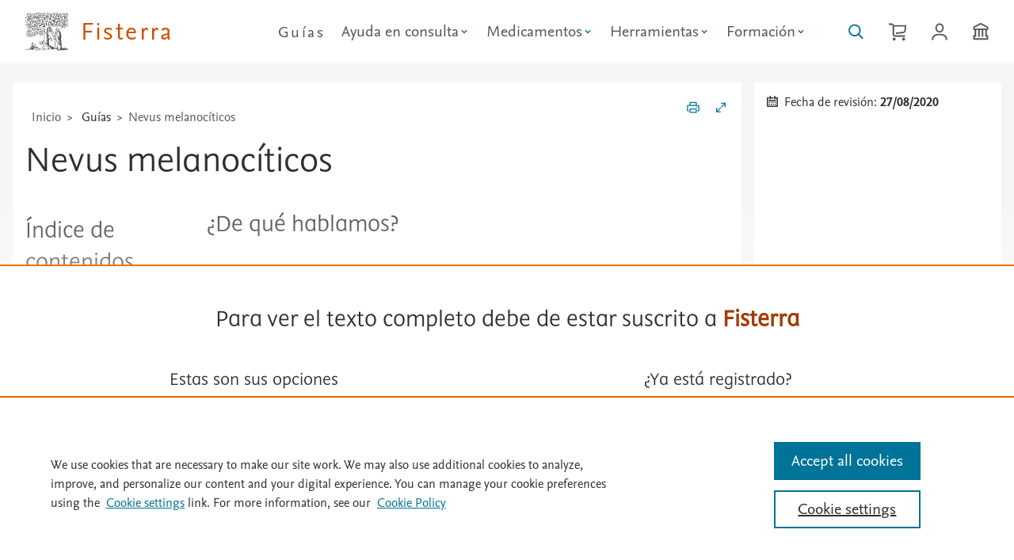

--- FILE ---
content_type: text/html; Charset=utf-8
request_url: https://www.fisterra.com/guias-clinicas/nevus/
body_size: 13951
content:

<!DOCTYPE html><html class="es-animation es-typography es-color" lang="es">
  <head>
  <meta charset="utf-8">
  <meta name="tdm-reservation" content="1">
  <meta name="tdm-policy" content="https://www.elsevier.com/tdm/tdmrep-policy.json">
    <!-- Google tag (gtag.js) -->
  <script async src="https://www.googletagmanager.com/gtag/js?id=G-YV2G7M9F52"></script>
  <script>
    window.dataLayer = window.dataLayer || [];
    function gtag(){dataLayer.push(arguments);}
    gtag('js', new Date());
    gtag('config', 'G-YV2G7M9F52');
  </script>
    <!--Eliminar cache navegadores para actualizar estilos-->
      <meta charset="UTF-8">
      <meta http-equiv="cache-control" content="max-age=0" />
      <meta http-equiv="cache-control" content="no-cache" />
      <meta http-equiv="expires" content="0" />
      <meta http-equiv="expires" content="Tue, 01 Jan 1980 1:00:00 GMT" />
      <meta http-equiv="pragma" content="no-cache" />
      <script type="text/javascript">
        const JS_Global_dominio='https://www.fisterra.com/';        
        const newdesign=true;
      </script>
     
      <!-- OneTrust Cookies Consent Notice start for fisterra.com -->
      <script src="https://cdn.cookielaw.org/scripttemplates/otSDKStub.js"  type="text/javascript" charset="UTF-8" data-domain-script="c5587920-ff76-4222-87de-17a04e4c028c" ></script>
      <script type="text/javascript">
      function OptanonWrapper() { }
      </script>
      <!-- OneTrust Cookies Consent Notice end for fisterra.com -->
    
    <meta http-equiv="Content-Type" content="text/html; charset=utf-8"/>
    <meta http-equiv="X-UA-Compatible" content="IE=edge"/>
    <meta name="viewport" content="width=device-width, initial-scale=1.0, shrink-to-fit=no"/>
     <title>Gu&iacute;a cl&iacute;nica de Nevus melanocíticos - Fisterra</title>
      <meta name="keywords" content=""/>
     <meta name="description" content=""/>
    <link href="https://fisterra-web-assets-prod.s3.eu-west-1.amazonaws.com/fisterra-website/fisterranew/fisterra-favicon-16.png" rel="icon" type="image/png" />
    <link href="https://fisterra-web-assets-prod.s3.eu-west-1.amazonaws.com/fisterra-website/fisterranew/fisterra-favicon-32.png" rel="icon" type="image/png" />
    <link href="https://fisterra-web-assets-prod.s3.eu-west-1.amazonaws.com/fisterra-website/fisterranew/fisterra-favicon-144.png" rel="icon" type="image/png" />
    <meta name="Description" content="Fisterra"/>
    <link href="https://www.fisterra.com/assets/css/index.css?v=4.2" media="all" rel="stylesheet" type="text/css"/>
    <link href="https://www.fisterra.com/assets/css/bootstrap-grid.css" media="all" rel="stylesheet" type="text/css"/>
    <link href="https://www.fisterra.com/assets/css/smartfisterra.css?v=3.2" media="all" rel="stylesheet" type="text/css"/>
<!--[if IE]>
  <link href="https://www.fisterra.com/assets/css/index_ie.css" rel="stylesheet" media="all and (-ms-high-contrast: none), (-ms-high-contrast: active)">
  <link href="https://www.fisterra.com/assets/css/smartfisterra_ie.css" rel="stylesheet" media="all and (-ms-high-contrast: none), (-ms-high-contrast: active)">
  <![endif]-->
<script type="text/javascript">
var ua = window.navigator.userAgent;
if (ua.indexOf("MSIE ") != -1|| !!navigator.userAgent.match(/Trident.*rv\:11\./)) {
    var head = document.getElementsByTagName('head')[0];
    var script = document.createElement('script');
    script.setAttribute('src', 'https://cdnjs.cloudflare.com/ajax/libs/core-js/3.22.3/minified.min.js');
    script.setAttribute('type', 'text/javascript');
    script.setAttribute('async', 'false');
    head.appendChild(script);
}
</script>
<script src="https://cdnjs.cloudflare.com/ajax/libs/dompurify/3.0.5/purify.min.js" integrity="sha512-KqUc2WMPF/gxte9xVjVE4TIt1LMUTidO3BrcItFg0Ro24I7pGNzgcXdnWdezNY+8T0/JEmdC79MuwYn+8UdOqw==" crossorigin="anonymous" referrerpolicy="no-referrer"></script>
    
    <link as="script" href="https://www.fisterra.com/assets/js/index.js?v=1.5" rel="preload" type="text/javascript"/>
<script type="text/javascript">
function docReady(fn) {
    // see if DOM is already available
    if (document.readyState === "complete" || document.readyState === "interactive") {
        // call on next available tick
        setTimeout(fn, 1);
    } else {
        document.addEventListener("DOMContentLoaded", fn);
    }
}     
</script>     
  </head>
  <body class="es-html-body bdg-body">
    <a href="#main-content" class="skip-link">Saltar al contenido principal</a>

<div class="onlyprint">
  <div class="es-header-product es-js-product">
    <a aria-label="Elsevier Fisterra página principal" href="https://www.fisterra.com/">
      <img alt="Elsevier" class="es-header-product-logo" height="80" src="https://www.fisterra.com/assets/images/logos/nonsolus.svg" width="73"/>
      <span>Fisterra</span>
    </a>
  </div>  
</div>
<header class="sticky-header es-header es-js-header noprint">
  <div class="es-header-product es-js-product">
    <a aria-label="Elsevier Fisterra página principal" href="https://www.fisterra.com/">
      <img alt="Elsevier" class="es-header-product-logo" height="80" src="https://www.fisterra.com/assets/images/logos/nonsolus.svg" width="73"/>
      <span>Fisterra</span>
    </a>
  </div>
  <nav aria-label="principal">
  <ul class="es-header-links es-js-links">
    
      <li><a class="es-link" title="Gu&iacute;as" href="https://www.fisterra.com/guias-clinicas/">Gu&iacute;as</a></li>
    
      <li>
       <button aria-controls="es-id-header-submenu1" aria-label="" class="es-link es-js-popup" href="." aria-expanded="true" style="display: flex; align-items: center;">
          <span>Ayuda en consulta</span>
            <svg aria-hidden="true" focusable="false" width="14" height="14" viewBox="0 0 20 20" style="vertical-align: middle; margin-left: 0.0.9em;">
              <path d="M5.5 7.5l4.5 4.5 4.5-4.5" fill="none" stroke="#007398" stroke-width="2"/>
            </svg>
        </button>       
         <div class="es-popup" id="es-id-header-submenu1" hidden="hidden">
          <div class="es-popup-content">
            <ul class="es-list none">
                
              <li><a class="es-link" href="https://www.fisterra.com/ayuda-en-consulta/tecnicas-atencion-primaria/">T&eacute;cnicas en atenci&oacute;n primaria</a></li>
                  
              <li><a class="es-link" href="https://www.fisterra.com/ayuda-en-consulta/informacion-para-pacientes/">Informaci&oacute;n para pacientes</a></li>
                  
              <li><a class="es-link" href="https://www.fisterra.com/ayuda-en-consulta/calculos/">C&aacute;lculos</a></li>
                  
              <li><a class="es-link" href="https://www.fisterra.com/ayuda-en-consulta/vacunas/">Vacunas</a></li>
                  
              <li><a class="es-link" href="https://www.fisterra.com/ayuda-en-consulta/dietas/">Dietas</a></li>
                  
            </ul>
          </div>
        </div>
      </li>
      
      <li>
       <button aria-controls="es-id-header-submenu2" aria-label="" class="es-link es-js-popup" href="." aria-expanded="true" style="display: flex; align-items: center;">
          <span>Medicamentos</span>
            <svg aria-hidden="true" focusable="false" width="14" height="14" viewBox="0 0 20 20" style="vertical-align: middle; margin-left: 0.0.9em;">
              <path d="M5.5 7.5l4.5 4.5 4.5-4.5" fill="none" stroke="#007398" stroke-width="2"/>
            </svg>
        </button>       
         <div class="es-popup" id="es-id-header-submenu2" hidden="hidden">
          <div class="es-popup-content">
            <ul class="es-list none">
                
              <li><a class="es-link" href="https://www.fisterra.com/medicamentosapps/buscador/">Buscador</a></li>
                  
              <li><a class="es-link" href="https://www.fisterra.com/medicamentosapps/interacciones/">Interacciones</a></li>
                  
              <li><a class="es-link" href="https://www.fisterra.com/medicamentosapps/embarazo-lactancia/">Embarazo y lactancia</a></li>
                  
              <li><a class="es-link" href="https://www.fisterra.com/medicamentosapps/urgencias/">Urgencias</a></li>
                  
              <li><a class="es-link" href="https://www.fisterra.com/medicamentosapps/insuficiencia-renal/">Insuficiencia renal</a></li>
                  
              <li><a class="es-link" href="https://www.fisterra.com/medicamentosapps/insuficiencia-hepatica/">Insuficiencia hep&aacute;tica</a></li>
                  
              <li><a class="es-link" href="https://www.fisterra.com/medicamentosapps/calculos/">C&aacute;lculos</a></li>
                  
            </ul>
          </div>
        </div>
      </li>
      
      <li>
       <button aria-controls="es-id-header-submenu3" aria-label="" class="es-link es-js-popup" href="." aria-expanded="true" style="display: flex; align-items: center;">
          <span>Herramientas</span>
            <svg aria-hidden="true" focusable="false" width="14" height="14" viewBox="0 0 20 20" style="vertical-align: middle; margin-left: 0.0.9em;">
              <path d="M5.5 7.5l4.5 4.5 4.5-4.5" fill="none" stroke="#007398" stroke-width="2"/>
            </svg>
        </button>       
         <div class="es-popup" id="es-id-header-submenu3" hidden="hidden">
          <div class="es-popup-content">
            <ul class="es-list none">
                
              <li><a class="es-link" href="https://www.fisterra.com/herramientas/novedades/">Novedades</a></li>
                  
              <li><a class="es-link" href="https://www.fisterra.com/ayuda-en-consulta/calculos/">Calcumed</a></li>
                  
              <li><a class="es-link" href="https://www.fisterra.com/herramientas/comorbilidad/">Comorbilidad</a></li>
                  
            </ul>
          </div>
        </div>
      </li>
      
      <li>
       <button aria-controls="es-id-header-submenu4" aria-label="" class="es-link es-js-popup" href="." aria-expanded="true" style="display: flex; align-items: center;">
          <span>Formaci&oacute;n</span>
            <svg aria-hidden="true" focusable="false" width="14" height="14" viewBox="0 0 20 20" style="vertical-align: middle; margin-left: 0.0.9em;">
              <path d="M5.5 7.5l4.5 4.5 4.5-4.5" fill="none" stroke="#007398" stroke-width="2"/>
            </svg>
        </button>       
         <div class="es-popup" id="es-id-header-submenu4" hidden="hidden">
          <div class="es-popup-content">
            <ul class="es-list none">
                
              <li><a class="es-link" href="https://www.fisterra.com/formacion/mis-cursos/">Mis cursos</a></li>
                  
              <li><a class="es-link" href="https://www.fisterra.com/formacion/cursos/">Cursos</a></li>
                  
              <li><a class="es-link" href="https://www.fisterra.com/formacion/casos-clinicos/">Casos cl&iacute;nicos</a></li>
                  
              <li><a class="es-link" href="https://www.fisterra.com/formacion/metodologia-investigacion/">Metodolog&iacute;a de la Investigaci&oacute;n</a></li>
                  
              <li><a class="es-link" href="https://www.fisterra.com/formacion/bioetica/">Bio&eacute;tica</a></li>
                  
            </ul>
          </div>
        </div>
      </li>
      
  </ul>
  </nav>
  <ul class="es-header-icons es-js-icons">
    <li class="es-header-icons-item es-header-icons-mobile">
      <a id="lupaToggle" aria-label="Buscar en Fisterra" class="es-header-icons-button es-js-tooltip" href="#">
        <svg viewbox="0 0 100 128" height="24" width="19">
          <path d="M19.22 76.91c-5.84-5.84-9.05-13.6-9.05-21.85s3.21 -16.01 9.05-21.85 c5.84-5.83 13.59-9.05 21.85-9.05 8.25 0 16.01 3.22 21.84 9.05 5.84 5.84 9.05 13.6 9.05 21.85s-3.21 16.01-9.05 21.85c -5.83 5.83-13.59 9.05-21.84 9.05-8.26 0 -16.01-3.22-21.85 -9.05zm80.33 29.6L73.23 80.19c5.61-7.15 8.68-15.9 8.68 -25.13 0-10.91-4.25-21.17-11.96-28.88-7.72 -7.71-17.97-11.96 -28.88 -11.96S19.9 18.47 12.19 26.18C4.47 33.89.22 44.15.22 55.06s4.25 21.17 11.97 28.88C19.9 91.65 30.16 95.9 41.07 95.9c9.23 0 17.98-3.07 25.13-8.68l26.32 26.32 7.03-7.03"/>
        </svg>
      </a>
    </li>
    <li class="es-header-icons-item es-header-icons-mobile">
      
      <a aria-label="Cesta de la compra" class="es-header-icons-button es-js-tooltip es-js-popup tdeconone" href="https://www.fisterra.com/tienda-fisterra/">
        <svg focusable="false" role="img" viewBox="0 0 118 128" width="22.125" height="24">
          <path d="m35.22 2e1c-2.23-6-8.93-12-16.62-12h-18.6v1e1h18.6c3.94 0 7.4 3.22 7.4 6.9v57.04c0 9.15 7.14 16.06 16.6 16.06h67.4v-1e1h-67.4c-4.01 0-6.6-2.38-6.6-6.06v-51.96h71.2c-0.77 1e1 -1.91 23.77-2.44 27.28-0.54 3.62-3.95 6.28-8.9 6.95-5.59 0.77-34.69 4.12-47.86 5.71v10.08c12.55-1.52 43.3-5.07 49.22-5.88 9.37-1.29 16.21-7.32 17.43-15.38 0.85-5.62 2.84-32.24 2.93-33.37l0.4-5.37h-82.76m64.78 84c-5.53 0-1e1 4.47-1e1 1e1 0 5.52 4.47 1e1 1e1 1e1 5.52 0 1e1 -4.48 1e1 -1e1 0-5.53-4.48-1e1 -1e1 -1e1m-64 0c-5.52 0-1e1 4.47-1e1 1e1 0 5.52 4.48 1e1 1e1 1e1s1e1 -4.48 1e1 -1e1c0-5.53-4.48-1e1 -1e1 -1e1"></path>
        </svg>
      </a>
      
    </li>
    
       <li class="es-header-icons-item es-header-icons-mobile">
        <a aria-label="Iniciar sesi&oacute;n / Registrarse"  class="es-header-icons-button " href="/login">
          <svg focusable="false" role="img" aria-label="usuario" viewBox="0 0 106 128"
            width="20" height="24" class="gh-icon icon-login">
            <path d="M11.07 120l.84-9.29C13.88 91.92 35.25 87.78 53 87.78c17.74 0 39.11 4.13 41.08 22.84l.84 9.38h10.04l-.93-10.34C101.88 89.23 83.89 78 53 78S4.11 89.22 1.95 109.73L1.04 120h10.03M53 17.71c-9.72 0-18.24 8.69-18.24 18.59 0 13.67 7.84 23.98 18.24 23.98S71.24 49.97 71.24 36.3c0-9.9-8.52-18.59-18.24-18.59zM53 70c-15.96 0-28-14.48-28-33.67C25 20.97 37.82 8 53 8s28 12.97 28 28.33C81 55.52 68.96 70 53 70"/></path>
          </svg>
        </a>
      </li>
    
      <li class="es-header-icons-item es-header-icons-mobile">
      <a aria-label="Institución" class="es-header-icons-button es-js-tooltip" href="https://www.fisterra.com/acceso-institucional/">
        <svg focusable="false" role="img" viewBox="0 0 106 128" width="19.875" height="24" class="gh-icon icon-institution" aria-hidden="true">
          <path d="m84 98h1e1v1e1h-82v-1e1h1e1v-46h14v46h1e1v-46h14v46h1e1v-46h14v46zm-72-61.14l41-20.84 41 20.84v5.14h-82v-5.14zm92 15.14v-21.26l-51-25.94-51 25.94v21.26h1e1v36h-1e1v3e1h102v-3e1h-1e1v-36h1e1z"></path>
          </svg>
      </a>
    </li>
   
      <li class="es-header-icons-item es-header-icons-mobile svg">
      <button aria-controls="es-id-header-side" aria-label="Menú" class="es-header-icons-button es-js-tooltip es-js-popup">
        <svg viewbox="0 0 40 24" height="24" width="40">
          <path d="M0 18h40v2H0zm0-7h40v2H0zm0-7h40v2H0z"/>
        </svg>
      </button>
    </li>
    </ul>
  <div aria-label="Account, links and setting" class="es-header-side es-js-sidebar" hidden="hidden" id="es-id-header-side" role="dialog">
    <div class="es-header-side-content m0 p0">
    
        <div aria-labelledby="es-id-side-0" class="es-header-nav mb2">
          <h2 class="es-header-nav-title" id="es-id-side-settings0">
              Gu&iacute;as
          </h2>
          <ul class="es-list none">
            <li><a class="es-link" href="https://www.fisterra.com/guias-clinicas/">Gu&iacute;as cl&iacute;nicas</a></li>
           </ul>
      </div>
    
      <div aria-labelledby="es-id-side-1" class="es-header-nav mb2">
        <h2 class="es-header-nav-title" id="es-id-side-settings1">
            Ayuda en consulta
        </h2>
        <ul class="es-list none">
          
              <li><a class="es-link" href="https://www.fisterra.com/ayuda-en-consulta/tecnicas-atencion-primaria/">T&eacute;cnicas en atenci&oacute;n primaria</a></li>
                
              <li><a class="es-link" href="https://www.fisterra.com/ayuda-en-consulta/informacion-para-pacientes/">Informaci&oacute;n para pacientes</a></li>
                
              <li><a class="es-link" href="https://www.fisterra.com/ayuda-en-consulta/calculos/">C&aacute;lculos</a></li>
                
              <li><a class="es-link" href="https://www.fisterra.com/ayuda-en-consulta/vacunas/">Vacunas</a></li>
                
              <li><a class="es-link" href="https://www.fisterra.com/ayuda-en-consulta/dietas/">Dietas</a></li>
                
           </ul>
       </div>
      
      <div aria-labelledby="es-id-side-2" class="es-header-nav mb2">
        <h2 class="es-header-nav-title" id="es-id-side-settings2">
            Medicamentos
        </h2>
        <ul class="es-list none">
          
              <li><a class="es-link" href="https://www.fisterra.com/medicamentosapps/buscador/">Buscador</a></li>
                
              <li><a class="es-link" href="https://www.fisterra.com/medicamentosapps/interacciones/">Interacciones</a></li>
                
              <li><a class="es-link" href="https://www.fisterra.com/medicamentosapps/embarazo-lactancia/">Embarazo y lactancia</a></li>
                
              <li><a class="es-link" href="https://www.fisterra.com/medicamentosapps/urgencias/">Urgencias</a></li>
                
              <li><a class="es-link" href="https://www.fisterra.com/medicamentosapps/insuficiencia-renal/">Insuficiencia renal</a></li>
                
              <li><a class="es-link" href="https://www.fisterra.com/medicamentosapps/insuficiencia-hepatica/">Insuficiencia hep&aacute;tica</a></li>
                
              <li><a class="es-link" href="https://www.fisterra.com/medicamentosapps/calculos/">C&aacute;lculos</a></li>
                
           </ul>
       </div>
      
      <div aria-labelledby="es-id-side-3" class="es-header-nav mb2">
        <h2 class="es-header-nav-title" id="es-id-side-settings3">
            Herramientas
        </h2>
        <ul class="es-list none">
          
              <li><a class="es-link" href="https://www.fisterra.com/herramientas/novedades/">Novedades</a></li>
                
              <li><a class="es-link" href="https://www.fisterra.com/ayuda-en-consulta/calculos/">Calcumed</a></li>
                
              <li><a class="es-link" href="https://www.fisterra.com/herramientas/comorbilidad/">Comorbilidad</a></li>
                
           </ul>
       </div>
      
      <div aria-labelledby="es-id-side-4" class="es-header-nav mb2">
        <h2 class="es-header-nav-title" id="es-id-side-settings4">
            Formaci&oacute;n
        </h2>
        <ul class="es-list none">
          
              <li><a class="es-link" href="https://www.fisterra.com/formacion/mis-cursos/">Mis cursos</a></li>
                
              <li><a class="es-link" href="https://www.fisterra.com/formacion/cursos/">Cursos</a></li>
                
              <li><a class="es-link" href="https://www.fisterra.com/formacion/casos-clinicos/">Casos cl&iacute;nicos</a></li>
                
              <li><a class="es-link" href="https://www.fisterra.com/formacion/metodologia-investigacion/">Metodolog&iacute;a de la Investigaci&oacute;n</a></li>
                
              <li><a class="es-link" href="https://www.fisterra.com/formacion/bioetica/">Bio&eacute;tica</a></li>
                
           </ul>
       </div>
      
      <div class="es-header-institutional bg-grey1 ml0 mb0 mr0 mt3 p2">
        <h2 class="es-header-nav-title">Acceso institucional</h2>
        <div class="es-header-banner">
          <div class="es-header-banner-icon square">
            <svg viewbox="0 0 106 128" height="24" width="20">
              <path d="M84 98h10v10H12V98h10V52h14v46h10V52h14v46h10V52 h14 v46zM12 36.86l41-20.84 41 20.84V42H12v-5.14zM104 52 V30.74L53 4.8 2 30.74V52h10v36H2v30h102V88H94V52h10z"/>
            </svg>
          </div>
          <div class="es-header-banner-name">
              Compruebe si su instituci&oacute;n ya tiene acceso a Fisterra desde fuera de su centro de salud.
          </div>
        </div>
        <div class="es-header-banner-action">
          <a class="es-icon-link colored" href="https://www.fisterra.com/acceso-institucional/">
            <span>Comprobar acceso</span>
            <svg class="icon" focusable="false" viewBox="0 0 54 128" height="24" width="11">
              <path d="M1 99l38-38L1 23l7-7 45 45-45 45z"></path>
            </svg>
          </a>
        </div>
      </div>
    
        <button aria-label="Close" class="es-button quaternary es-header-side-close es-js-popup-close">
        <svg viewbox="0 0 70 128" height="24" width="14">
          <path d="M68.94 36.12L62 29 35 56 8 29l-7 7 27 27L1 90l7 7 27-27 27 27 7-7-27-27 26.94-26.88"/>
        </svg>
      </button>
    </div></div>
</header>
<!--inicio buscador fisterra-->
  <div id="buscadorFisterra" class="noprint container-fluid hideBuscador ">
    <div class="pb3 mt2vh pt2" style="border-top:1px solid var(--es-color-grey2)!important;">
      <a class="d-none d-xl-inline es-js-tooltip flr mr3" class="es-link" aria-label="Cerrar buscador" id="cerrarBuscador" href="#">
        <svg focusable="false" viewBox="0 0 92 128"
            height="24">
            <path d="M68.94 36.12L62 29 35 56 8 29l-7 7 27 27L1 90l7 7 27-27 27 27 7-7-27-27 26.94-26.88"/>
        </svg>
      </a>
      <div class="row p0 m0" >
        <div class="col-xl-8 offset-xl-2 col-md-12 offset-md-0 col-sm-12 offset-sm-0 col-xs-12 offset-xs-0">
          <form method="post" action="https://www.fisterra.com/buscador/" id="formBuscador">
            <div class="bgc-search-input">
                <label for="inputBuscador1" class="f-grey4 f3">Buscar <span class="es-text-italic f-grey3">gu&iacute;as, medicamentos, t&eacute;cnicas ...</span></label>
                  <input minlength="3" pattern=".{3,}" required title="3 caracteres mínimo" id="inputBuscador1" autocomplete="off" class="search-input" data-protocolos=
                  "0"
                   name="inputBuscador1" placeholder="Escriba su b&uacute;squeda" value="" role="combobox"
                   aria-autocomplete="list" aria-expanded="false" aria-owns="suggestions" aria-haspopup="listbox" aria-activedescendant="" />
            
                  <ul class="suggestions" role="listbox"></ul>
                    <button class="es-button-alternative" type="submit" aria-label="Enviar">
                    <svg xmlns="http://www.w3.org/2000/svg" class="es-icon-link" role="img" aria-hidden="true" viewBox="0 0 100 128"><path d="M19.22 76.91c-5.84-5.84-9.05-13.6-9.05-21.85s3.21-16.01 9.05-21.85c5.84-5.83 13.59-9.05 21.85-9.05 8.25 0 16.01 3.22 21.84 9.05 5.84 5.84 9.05 13.6 9.05 21.85s-3.21 16.01-9.05 21.85c-5.83 5.83-13.59 9.05-21.84 9.05-8.26 0-16.01-3.22-21.85-9.05zm80.33 29.6L73.23 80.19c5.61-7.15 8.68-15.9 8.68-25.13 0-10.91-4.25-21.17-11.96-28.88-7.72-7.71-17.97-11.96-28.88-11.96S19.9 18.47 12.19 26.18C4.47 33.89.22 44.15.22 55.06s4.25 21.17 11.97 28.88C19.9 91.65 30.16 95.9 41.07 95.9c9.23 0 17.98-3.07 25.13-8.68l26.32 26.32 7.03-7.03"/></svg>
                  </button>
                   <!-- Hidden ARIA Live region for screen readers -->
                  <div id="autocomplete-status" role="status" aria-live="polite" class="visually-hidden"></div>
            </div>
            </form>
        </div>
      </div>
    </div>
  </div>
<main class="content" id="main-content">

 
    <div id="avisoie11" style="display: none;" class="container-fluid pb2 bg-bgorange1 border-bgorange noprint" >
      <div class="container ">
        <div class="row pt3 m0">
          <!--<a class="es-icon-link es-js-tooltip cerrar-div-aviso pt1 flr" aria-label="Cerrar">
            <svg class="icon" focusable="false" viewBox="0 0 92 128" height="24">
              <path d="M68.94 36.12L62 29 35 56 8 29l-7 7 27 27L1 90l7 7 27-27 27 27 7-7-27-27 26.94-26.88"></path>
            </svg>
          </a>-->
          <div class="col-12">
            A partir del 15 de junio de 2022, la aplicación de escritorio de Internet Explorer 11 ya no será compatible con ciertas versiones de Windows 10. Algunas características de Fisterra pueden no estar disponibles, por favor <a href="https://www.microsoft.com/es-es/edge/business/ie-mode" target="_blank" rel="noopener noreferrer">actualice su navegador a la última versión disponible</a>
          </div>
        </div>
      </div>
    </div>
   <!--modal de login-->
  <div aria-labelledby="dialog-login-label" aria-modal="true"
      class="es-dialog large noprint" hidden="hidden" id="dialog-login"
      role="dialog">
    <div class="es-dialog-window">
      <div class="es-dialog-content es-text-center m0">
        <div class="ml4 mr4 mt3">
          <h2 class="es-dialog-header es-heading-h2">
            Identif&iacute;quese
          </h2>
          <p class="es-text-center">
            Con su cuenta personal de Elsevier
          </p>
          <p>
            <form action="https://www.fisterra.com/fichas/interior.asp?idTipoFicha=1&amp;urlseo=nevus" method="post" name="frmLogin">
            <div class="es-input-text">
              <input id="id-usuario" type="text" name="usuario" placeholder="&nbsp;"
                  value=""  readonly ontouchstart="this.removeAttribute('readonly');" onfocus="this.removeAttribute('readonly');" minlength="4" pattern=".{4,}" required title="4 caracteres m&iacute;nimo" />
              <label for="id-usuario">Email/Usuario</label>
            </div>
            <div class="es-input-text">
              <input id="id-contra" type="password" name="pass" placeholder="&nbsp;"
                  value=""  minlength="5" maxlength="32" pattern=".{5,32}" ontouchstart="this.removeAttribute('readonly');" onfocus="this.removeAttribute('readonly');" required title="Entre 5 y 20 caracteres" />
              <label for="id-contra">Contrase&ntilde;a</label>
            </div>
            <div class="es-text-center mt4">
                <button class="es-button primary" type="submit" >
                  <span>Identificarse</span>
                  <!-- no space here -->
                  <svg xmlns="http://www.w3.org/2000/svg" viewBox="0 0 106 128" height="24" width="20"><path d="M11.07 120l.84-9.29C13.88 91.92 35.25 87.78 53 87.78c17.74 0 39.11 4.13 41.08 22.84l.84 9.38h10.04l-.93-10.34C101.88 89.23 83.89 78 53 78S4.11 89.22 1.95 109.73L1.04 120h10.03M53 17.71c-9.72 0-18.24 8.69-18.24 18.59 0 13.67 7.84 23.98 18.24 23.98S71.24 49.97 71.24 36.3c0-9.9-8.52-18.59-18.24-18.59zM53 70c-15.96 0-28-14.48-28-33.67C25 20.97 37.82 8 53 8s28 12.97 28 28.33C81 55.52 68.96 70 53 70"/></svg>
                </button>
               <!-- <div class="u-margin-top-s">
                   <a class="es-link colored" href="#">Compruebe si tine acceso institucional</a>
                </div>-->
            </div>
           </form>
              <div class="mt3">
                   <p class="es-text-center"><a class="es-link colored" id="recordarPass" href="#">&iquest;Olvid&oacute; su contrase&ntilde;a?</a></p>
                </div>
            <form action="https://www.fisterra.com/fichas/interior.asp?idTipoFicha=1&amp;urlseo=nevus" method="post" name="frmResetPass">
              <input type="hidden" name="urlprevia" value="">
            <div class="row hide" id="recordarPassDiv">
              <div class="col-sm-12">
                <div class="col-sm-12">
                   <div class="es-input-text">
                    <input id="id-txtEmailRP" type="email" name="txtEmailRP"  placeholder="&nbsp;"
                         required ontouchstart="this.removeAttribute('readonly');" onfocus="this.removeAttribute('readonly');"/>
                    <label for="id-txtEmailRP">Email</label>
                  </div>
                </div>
                <div class="col-sm-12 es-text-center mt3 mb2">
                  <div class="es-input-text">
                    <button class="es-button secondary" type="submit">
                      <span>Enviar</span>
                      <svg xmlns="http://www.w3.org/2000/svg" viewBox="0 0 102 128" height="24" width="20"><path d="M55.8 57.2c-1.78 1.31-5.14 1.31-6.9 0L17.58 34h69.54L55.8 57.19zM0 32.42l42.94 32.62c2.64 1.95 6.02 2.93 9.4 2.93s6.78-.98 9.42-2.93L102 34.34V24H0zM92 88.9L73.94 66.16l-8.04 5.95L83.28 94H18.74l18.38-23.12-8.04-5.96L10 88.94V51.36L0 42.9V104h102V44.82l-10 8.46V88.9"/></svg>
                    </button>
                    </div>
                </div>
                <span class="f1">
                  Si ha olvidado su email/usuario y/o contrase&ntilde;a, introduzca su direcci&oacute;n de correo y env&iacute;e el formulario. En breve recibir&aacute; un email con un enlace para restablecer su contrase&ntilde;a.
                </span>
              </div>
          </div>
           </form>
          </p>
        </div>
        <div class="bg-grey4 mt2 es-text-left pl1 pr1 pb2 pt2">
          <div class="row m1">
            <div class="col-6 pt1 mb2">
               <span class="es-heading-h3 es-font-elsevier-display white">&iquest;No&nbsp;est&aacute;&nbsp;suscrito?</span>
            </div>
            <div class="col-6 pt3" >
              <div class="es-text-right">
                <a class="es-icon-link white" href="https://www.fisterra.com/alta-de-usuario/">
                  <span>Prueba&nbsp;gratuita</span>
                  <svg class="icon fillwhite" focusable="false" viewBox="0 0 54 128" height="24" width="11">
                    <path d="M1 99l38-38L1 23l7-7 45 45-45 45z"/>
                  </svg>
                </a>
              </div>
              <div class="es-text-right pt1">
                <a class="es-icon-link white" href="https://www.fisterra.com/tienda-fisterra/" >
                  <span>Suscr&iacute;base&nbsp;a&nbsp;Fisterra</span>
                  <svg class="icon fillwhite" focusable="false" viewBox="0 0 54 128" height="24" width="11">
                    <path d="M1 99l38-38L1 23l7-7 45 45-45 45z"/>
                  </svg>
                </a>
              </div>
            </div>
            </div>
        </div>
      </div>
      <button aria-label="Close dialog"
          class="es-dialog-close es-js-dialog-close">
        <svg viewBox="0 0 70 128" height="24" width="14">
          <path d="M68.94 36.12L62 29 35 56 8 29l-7 7 27 27L1 90l7 7
            27-27 27 27 7-7-27-27 26.94-26.88"/>
        </svg>
      </button>
    </div>
  </div>
   <!--modal de recordar-->
  <div aria-labelledby="dialog-login-label" aria-modal="true"
      class="es-dialog large noprint" hidden="hidden" id="dialog-recordar"
      role="dialog">
    <div class="es-dialog-window">
      <div class="es-dialog-content es-text-center m0">
        <div class="ml4 mr4 mt3">
          <h2 class="es-dialog-header es-heading-h2">
            &iquest;Olvid&oacute; su contrase&ntilde;a?
          </h2>
          <p class="es-text-center">
                  Si ha olvidado su email/usuario y/o contrase&ntilde;a, introduzca su direcci&oacute;n de correo y env&iacute;e el formulario. En breve recibir&aacute; un email con un enlace para restablecer su contrase&ntilde;a.
          </p>
          <p>
            <form action="https://www.fisterra.com/fichas/interior.asp?idTipoFicha=1&amp;urlseo=nevus" method="post" name="frmResetPass">
              <input type="hidden" name="urlprevia" value="">
            <div class="row hide" id="recordarPassDiv">
              <div class="col-sm-12">
                <div class="col-sm-12">
                   <div class="es-input-text">
                    <input id="id-txtEmailReset" type="email" name="txtEmailRP"  placeholder="&nbsp;"
                         required ontouchstart="this.removeAttribute('readonly');" onfocus="this.removeAttribute('readonly');"/>
                    <label for="id-txtEmailReset">Email</label>
                  </div>
                </div>
                <div class="col-sm-12 es-text-center mt3 mb2">
                  <div class="es-input-text">
                    <button class="es-button secondary" type="submit">
                      <span>Enviar</span>
                      <svg xmlns="http://www.w3.org/2000/svg" viewBox="0 0 102 128" height="24" width="20"><path d="M55.8 57.2c-1.78 1.31-5.14 1.31-6.9 0L17.58 34h69.54L55.8 57.19zM0 32.42l42.94 32.62c2.64 1.95 6.02 2.93 9.4 2.93s6.78-.98 9.42-2.93L102 34.34V24H0zM92 88.9L73.94 66.16l-8.04 5.95L83.28 94H18.74l18.38-23.12-8.04-5.96L10 88.94V51.36L0 42.9V104h102V44.82l-10 8.46V88.9"/></svg>
                    </button>
                    </div>
                </div>
              </div>
          </div>
           </form>
          </p>
        </div>
      </div>
      <button aria-label="Close dialog"
          class="es-dialog-close es-js-dialog-close">
        <svg viewBox="0 0 70 128" height="24" width="14">
          <path d="M68.94 36.12L62 29 35 56 8 29l-7 7 27 27L1 90l7 7
            27-27 27 27 7-7-27-27 26.94-26.88"/>
        </svg>
      </button>
    </div>
  </div>

  <div class="bg-grey0">
    <div class="bg-grey0 container-content">

  </div>
</div>
<div class="bg-grey1 ">              
  <div class="container-fluid-content">
<!-- ficha PC -->
 <div id="top-page" tabindex="-1"></div>
<div class="container-fluid d-none d-xl-block">
  <div class="bg-grey1 pt2 pb2 m0">
    <div class="row pl2 pr2 m0">
      <div class="col-xl-9 border-grey-right1r pl1 mt1 bg-grey0" id="sidebarizq">
          <div class="flr mt2">
            <a class="mr2 es-js-tooltip f1" aria-label="Imprimir" href="javascript:window.print();"><svg class="fillblue" xmlns="http://www.w3.org/2000/svg" viewBox="0 0 126 128" height="16"><path d="M97 54h10v10H97V54zM37 82h52v24H37V82zm-10 34h72V72H27v44zM37 16h52v20H37V16zm75 20H99V6H27v30H14C6.84 36 1 41.83 1 49v40c0 7.17 5.84 13 13 13h5V92h-5c-1.62 0-3-1.37-3-3V49c0-1.63 1.38-3 3-3h98c1.62 0 3 1.37 3 3v40c0 1.63-1.38 3-3 3h-5v10h5c7.16 0 13-5.83 13-13V49c0-7.17-5.84-13-13-13"/></svg></a>
             <a class="mr1 es-js-tooltip f1" id="bt-expand-ficha" aria-label="Expandir/Contraer" href="#"><svg class="fillblue" xmlns="http://www.w3.org/2000/svg" viewBox="0 0 98 128" height="16"><path d="M51 14v10h28.92L48.46 55.46l7.08 7.08L87 31.07V60h10V14H51m-8.54 47.45L11 92.91V64H1v46h46v-10H18.08l31.46-31.47-7.08-7.08"/></svg></a>
        </div>
        <!--Inicio migas-->
          <nav class="es-breadcrumb ml2 mt3 noprint">
            <ol>
              <li>
                <a class="es-link" href="https://www.fisterra.com/">Inicio</a>
              </li>
              <li>
                <a class="es-link" href="https://www.fisterra.com/guias-clinicas/" aria-current="page">Gu&iacute;as</a>
              </li>
              <li>Nevus melanocíticos</li>
            </ol>
          </nav>
          <!--Fin migas-->
            <div class="row m0 p0">
             <h1 class="es-heading-h1 mt2 mb3 pl1 ml0">Nevus melanocíticos
            </h1>
             <div class="col-xl-3 blur-text m0 pl1" id="sidebar">
                  <h2 class="es-heading-h2 mt1 p0">&Iacute;ndice de contenidos</h2>
                  <ul class="es-list indiceFicha pl2 f1">
                  
                      <li><a class="es-link linksIndice" title="¿De qué hablamos?" href="#sec0">¿De qué hablamos?</a></li>
                  
                      <li><a class="es-link linksIndice" title="¿Qué son?" href="#sec1">¿Qué son?</a></li>
                  
                      <li><a class="es-link linksIndice" title="¿Cómo se diagnostican?" href="#sec2">¿Cómo se diagnostican?</a></li>
                  
                      <li><a class="es-link linksIndice" title="Formas clínicas de nevus melanocíticos" href="#sec3">Formas clínicas de nevus melanocíticos</a></li>
                  
                      <li><a class="es-link linksIndice" title="Sistemática para la valoración de lesiones cutáneas pigmentadas" href="#sec4">Sistemática para la valoración de lesiones cutáneas pigmentadas</a></li>
                  
                      <li><a class="es-link linksIndice" title="Diagnóstico diferencial y manejo terapéutico" href="#sec5">Diagnóstico diferencial y manejo terapéutico</a></li>
                  
                      <li><a class="es-link linksIndice" title="Bibliografía" href="#sec6">Bibliografía</a></li>
                  
                      <li><a class="es-link linksIndice" title="Más en la red" href="#sec7">Más en la red</a></li>
                  
                      <li><a class="es-link linksIndice" title="Autores" href="#sec8">Autores</a></li>
                  
                  </ul>  
            </div>        
            <div class="col-xl-9 seccionesFicha blur-text margincontent">
              
                 <section>
                  <a id="sec0" name="sec0"></a><a id="semantico1" name="semantico1"></a>
                  <h2 class="es-heading-h2 m0 p0"  id="sec0">¿De qué hablamos?</h2>
                  <div class="m0 p0">
                    <br />
<ol class="es-list">
	<li>
		Las lesiones pigmentadas y en especial los nevus melanoc&iacute;ticos son los tumores benignos m&aacute;s frecuentes y constituyen un motivo de consulta habitual en las consultas de atenci&oacute;n primaria (Garnacho Saucedo GM, 2012; &Aacute;lvarez Guisaola F, 2011; Rex Cavall&eacute; J, 2007).</li>
	<li>
		Pueden evolucionar y ser marcadores de riesgo de melanoma (Garnacho Saucedo GM, 2012; &Aacute;lvarez Guisaola F, 2011).
		<ul class="es-list">
			<li>
				El aumento del conocimiento del melanoma por la poblaci&oacute;n ha generado un incremento de consultas para evaluar las lesiones pigmentadas.</li>
			<li>
				Es importante conocer su evoluci&oacute;n, morfolog&iacute;a y caracter&iacute;sticas cl&iacute;nicas, as&iacute; como ser capaces de detectar precozmente los signos de alarma de degeneraci&oacute;n maligna.</li>
			<li>
				El melanoma es el tumor de mayor mortalidad en dermatolog&iacute;a y su incidencia en las &uacute;ltimas d&eacute;cadas va en aumento. Su diagn&oacute;stico precoz es el &uacute;nico tratamiento curativo actualmente.</li>
		</ul>
	</li>
	<li>
		En algunos casos los nevus melanoc&iacute;ticos cong&eacute;nitos (NMC) se asocian a enfermedades sist&eacute;micas o malformaciones (Rex Cavall&eacute; J, 2007):
		<ul class="es-list">
			<li>
				Melanosis men&iacute;ngea o neuromelanosis de Touraine.</li>
			<li>
				Neurofibromatosis.</li>
			<li>
				Espina b&iacute;fida oculta.</li>
			<li>
				Meningocele.</li>
			<li>
				Hipertrofias u atrofias de las estructuras profundas de un miembro.</li>
			<li>
				Hamartomas.</li>
			<li>
				Sarcomas.</li>
		</ul>
	</li>
	<li>
		Pueden suponer un problema est&eacute;tico seg&uacute;n el tipo de paciente y su localizaci&oacute;n anat&oacute;mica.</li>
</ol>

                  </div>
                  <div class="py2 d-block noprint">
                    <a class="es-icon-link es-js-tooltip flr subir-btn" aria-label="Subir" href="#"><svg class="icon" height="32" xmlns="http://www.w3.org/2000/svg" viewBox="0 0 98 128"><path d="M46 46L8 84l-7-7 45-45 45 45-7 7z"></path></svg></a>
                  </div>
                 </section>
              
                 <section>
                  <a id="sec1" name="sec1"></a><a id="semantico10" name="semantico10"></a>
                  <h2 class="es-heading-h2 m0 p0"  id="sec1">¿Qué son?</h2>
                  <div class="m0 p0">
                    <h3 class="es-heading-h3 es-font-elsevier-display mt1 pt0">Para ver el texto completo debe de estar suscrito a <strong class="orange">Fisterra</strong></h3>
                  </div>
                  <div class="py2 d-block noprint">
                    <a class="es-icon-link es-js-tooltip flr subir-btn" aria-label="Subir" href="#"><svg class="icon" height="32" xmlns="http://www.w3.org/2000/svg" viewBox="0 0 98 128"><path d="M46 46L8 84l-7-7 45-45 45 45-7 7z"></path></svg></a>
                  </div>
                 </section>
              
                 <section>
                  <a id="sec2" name="sec2"></a><a id="semantico5" name="semantico5"></a>
                  <h2 class="es-heading-h2 m0 p0"  id="sec2">¿Cómo se diagnostican?</h2>
                  <div class="m0 p0">
                    <h3 class="es-heading-h3 es-font-elsevier-display mt1 pt0">Para ver el texto completo debe de estar suscrito a <strong class="orange">Fisterra</strong></h3>
                  </div>
                  <div class="py2 d-block noprint">
                    <a class="es-icon-link es-js-tooltip flr subir-btn" aria-label="Subir" href="#"><svg class="icon" height="32" xmlns="http://www.w3.org/2000/svg" viewBox="0 0 98 128"><path d="M46 46L8 84l-7-7 45-45 45 45-7 7z"></path></svg></a>
                  </div>
                 </section>
              
                 <section>
                  <a id="sec3" name="sec3"></a><a id="semantico17" name="semantico17"></a>
                  <h2 class="es-heading-h2 m0 p0"  id="sec3">Formas clínicas de nevus melanocíticos</h2>
                  <div class="m0 p0">
                    <h3 class="es-heading-h3 es-font-elsevier-display mt1 pt0">Para ver el texto completo debe de estar suscrito a <strong class="orange">Fisterra</strong></h3>
                  </div>
                  <div class="py2 d-block noprint">
                    <a class="es-icon-link es-js-tooltip flr subir-btn" aria-label="Subir" href="#"><svg class="icon" height="32" xmlns="http://www.w3.org/2000/svg" viewBox="0 0 98 128"><path d="M46 46L8 84l-7-7 45-45 45 45-7 7z"></path></svg></a>
                  </div>
                 </section>
              
                 <section>
                  <a id="sec4" name="sec4"></a><a id="semantico6" name="semantico6"></a>
                  <h2 class="es-heading-h2 m0 p0"  id="sec4">Sistemática para la valoración de lesiones cutáneas pigmentadas</h2>
                  <div class="m0 p0">
                    <h3 class="es-heading-h3 es-font-elsevier-display mt1 pt0">Para ver el texto completo debe de estar suscrito a <strong class="orange">Fisterra</strong></h3>
                  </div>
                  <div class="py2 d-block noprint">
                    <a class="es-icon-link es-js-tooltip flr subir-btn" aria-label="Subir" href="#"><svg class="icon" height="32" xmlns="http://www.w3.org/2000/svg" viewBox="0 0 98 128"><path d="M46 46L8 84l-7-7 45-45 45 45-7 7z"></path></svg></a>
                  </div>
                 </section>
              
                 <section>
                  <a id="sec5" name="sec5"></a><a id="semantico5" name="semantico5"></a>
                  <h2 class="es-heading-h2 m0 p0"  id="sec5">Diagnóstico diferencial y manejo terapéutico</h2>
                  <div class="m0 p0">
                    <h3 class="es-heading-h3 es-font-elsevier-display mt1 pt0">Para ver el texto completo debe de estar suscrito a <strong class="orange">Fisterra</strong></h3>
                  </div>
                  <div class="py2 d-block noprint">
                    <a class="es-icon-link es-js-tooltip flr subir-btn" aria-label="Subir" href="#"><svg class="icon" height="32" xmlns="http://www.w3.org/2000/svg" viewBox="0 0 98 128"><path d="M46 46L8 84l-7-7 45-45 45 45-7 7z"></path></svg></a>
                  </div>
                 </section>
              
                 <section>
                  <a id="sec6" name="sec6"></a><a id="semantico3" name="semantico3"></a>
                  <h2 class="es-heading-h2 m0 p0"  id="sec6">Bibliografía</h2>
                  <div class="m0 p0">
                    <h3 class="es-heading-h3 es-font-elsevier-display mt1 pt0">Para ver el texto completo debe de estar suscrito a <strong class="orange">Fisterra</strong></h3>
                  </div>
                  <div class="py2 d-block noprint">
                    <a class="es-icon-link es-js-tooltip flr subir-btn" aria-label="Subir" href="#"><svg class="icon" height="32" xmlns="http://www.w3.org/2000/svg" viewBox="0 0 98 128"><path d="M46 46L8 84l-7-7 45-45 45 45-7 7z"></path></svg></a>
                  </div>
                 </section>
              
                 <section>
                  <a id="sec7" name="sec7"></a><a id="semantico2" name="semantico2"></a>
                  <h2 class="es-heading-h2 m0 p0"  id="sec7">Más en la red</h2>
                  <div class="m0 p0">
                    <h3 class="es-heading-h3 es-font-elsevier-display mt1 pt0">Para ver el texto completo debe de estar suscrito a <strong class="orange">Fisterra</strong></h3>
                  </div>
                  <div class="py2 d-block noprint">
                    <a class="es-icon-link es-js-tooltip flr subir-btn" aria-label="Subir" href="#"><svg class="icon" height="32" xmlns="http://www.w3.org/2000/svg" viewBox="0 0 98 128"><path d="M46 46L8 84l-7-7 45-45 45 45-7 7z"></path></svg></a>
                  </div>
                 </section>
              
                 <section>
                  <a id="sec8" name="sec8"></a><a id="semantico4" name="semantico4"></a>
                  <h2 class="es-heading-h2 m0 p0"  id="sec8">Autores</h2>
                  <div class="m0 p0">
                    <h3 class="es-heading-h3 es-font-elsevier-display mt1 pt0">Para ver el texto completo debe de estar suscrito a <strong class="orange">Fisterra</strong></h3>
                  </div>
                  <div class="py2 d-block noprint">
                    <a class="es-icon-link es-js-tooltip flr subir-btn" aria-label="Subir" href="#"><svg class="icon" height="32" xmlns="http://www.w3.org/2000/svg" viewBox="0 0 98 128"><path d="M46 46L8 84l-7-7 45-45 45 45-7 7z"></path></svg></a>
                  </div>
                 </section>
              
                <div class="mt3 mb3 p2 es-text-center borderblue"><strong>Conflicto de intereses</strong><br/>Los autores declaran no tener ning&uacute;n conflicto de intereses.</div>
              
          </div>
        </div>
    </div>
    <div class="col-xl-3 blur-text mt1 bg-grey0 pt0 pr2 pl2 pb1 noprint" id="sidebar-ficha"> 
       <div class="mb1 mt2 f1">
        <div  style="display: flex;">
        <svg xmlns="http://www.w3.org/2000/svg" viewBox="0 0 114 128" height="16"><path d="M28 8v34h10v-8h30V24H38V8H28zm48 0v34h10v-8h16v74H12V34h8V24H2v94h110V24H86V8H76zM20 50v10h74V50H20zm2 18v10h10V68H22zm20 0v10h10V68H42zm20 0v10h10V68H62zm20 0v10h10V68H82zM22 88v10h10V88H22zm20 0v10h10V88H42zm20 0v10h10V88H62zm20 0v10h10V88H82z"/></svg> 
        <span class="ml1" style="margin-top:-4px">Fecha de revisi&oacute;n: <strong class="fechaModificacion">27/08/2020</strong></span>
      </div>
      
    </div>
     
      </div>   
   </div>    
  </div>
</div>
  </div>
</div>
<script>
  document.querySelectorAll('.subir-btn').forEach(function(btn) {
    btn.addEventListener('click', function(e) {
      e.preventDefault();
      const top = document.getElementById('top-page');
      if (top) {
        top.focus();
        window.scrollTo({ top: 0, behavior: 'smooth' });
      }
    });
  });
</script><!-- ficha Tablet -->
<div class="container-fluid d-block d-xl-none pt0 pb1 mt2vh noprint" >
    <div class="row m0 pt0 es-sides-padding">
        <div class="col-xl-8 offset-xl-2 col-lg-10 offset-lg-1 col-md-12 offset-md-0 col-sm-12 offset-sm-0 col-12">
            
        <!--Inicio migas-->
          <nav class="es-breadcrumb ">
              <ol>
              <li>
                <a class="es-link" href="https://www.fisterra.com/">Inicio</a>
              </li>
              <li>
                <a class="es-link" href="https://www.fisterra.com/guias-clinicas/" aria-current="page">Gu&iacute;as</a>
              </li>
              <li>Nevus melanocíticos</li>
            </ol>
          </nav>
          <!--Fin migas-->

         <h1 class="es-heading-h1 mb2 mt2 ml0 es-font-elsevier-display nombreFicha">
          Nevus melanocíticos

        </h1>


        <div class="mb2 mt2 f1">
          <div  style="display: flex;">
            <svg xmlns="http://www.w3.org/2000/svg" viewBox="0 0 114 128" height="16"><path d="M28 8v34h10v-8h30V24H38V8H28zm48 0v34h10v-8h16v74H12V34h8V24H2v94h110V24H86V8H76zM20 50v10h74V50H20zm2 18v10h10V68H22zm20 0v10h10V68H42zm20 0v10h10V68H62zm20 0v10h10V68H82zM22 88v10h10V88H22zm20 0v10h10V88H42zm20 0v10h10V88H62zm20 0v10h10V88H82z"/></svg> 
            <span class="ml1" style="margin-top:-4px">Fecha de revisi&oacute;n: <strong class="fechaModificacion">27/08/2020</strong></span>
          </div>
          
        </div>

          <ul id="tabs" class="tabsFisterra noprint" style="margin: 16px 0px 0px 0px;padding: 0px;font-size: var(--es-font-size-20);">
            <li class="litabs es-font-elsevier-display active" id="tab1" href="#tab1C">Gu&iacute;a</li>
            
          </ul>
  </div>
</div>    
</div>   

 <div class="container-fluid pt1 d-block d-xl-none bg-grey1 noprint">

    <div class="row m0 es-sides-padding bg-grey0">
         <div class="col-xl-8 offset-xl-2 col-lg-10 offset-lg-1 col-md-12 offset-md-0 col-sm-12 offset-sm-0 col-12">
          <div class="containertab mt2 blur-text showTabs" id="tab1C">
             <span class="es-heading-h4 es-font-elsevier-display">&Iacute;ndice de contenidos</span>

                  <ul class="es-list indiceFichaT">

                   
                      <li><a class="es-link" title="¿De qué hablamos?" href="#sectb0">¿De qué hablamos?</a></li>
                  
                      <li><a class="es-link" title="¿Qué son?" href="#sectb1">¿Qué son?</a></li>
                  
                      <li><a class="es-link" title="¿Cómo se diagnostican?" href="#sectb2">¿Cómo se diagnostican?</a></li>
                  
                      <li><a class="es-link" title="Formas clínicas de nevus melanocíticos" href="#sectb3">Formas clínicas de nevus melanocíticos</a></li>
                  
                      <li><a class="es-link" title="Sistemática para la valoración de lesiones cutáneas pigmentadas" href="#sectb4">Sistemática para la valoración de lesiones cutáneas pigmentadas</a></li>
                  
                      <li><a class="es-link" title="Diagnóstico diferencial y manejo terapéutico" href="#sectb5">Diagnóstico diferencial y manejo terapéutico</a></li>
                  
                      <li><a class="es-link" title="Bibliografía" href="#sectb6">Bibliografía</a></li>
                  
                      <li><a class="es-link" title="Más en la red" href="#sectb7">Más en la red</a></li>
                  
                      <li><a class="es-link" title="Autores" href="#sectb8">Autores</a></li>
                  
                  </ul>         

                  <div class="seccionesFichaT">
                     
                      <a id="sectb0" name="sectb0"></a><a id="semantico1" name="semantico1"></a>
                      <h2 class="es-heading-h2 m0 p0">¿De qué hablamos?</h2>
                      <div class="m0 p0">
                        <br />
<ol class="es-list">
	<li>
		Las lesiones pigmentadas y en especial los nevus melanoc&iacute;ticos son los tumores benignos m&aacute;s frecuentes y constituyen un motivo de consulta habitual en las consultas de atenci&oacute;n primaria (Garnacho Saucedo GM, 2012; &Aacute;lvarez Guisaola F, 2011; Rex Cavall&eacute; J, 2007).</li>
	<li>
		Pueden evolucionar y ser marcadores de riesgo de melanoma (Garnacho Saucedo GM, 2012; &Aacute;lvarez Guisaola F, 2011).
		<ul class="es-list">
			<li>
				El aumento del conocimiento del melanoma por la poblaci&oacute;n ha generado un incremento de consultas para evaluar las lesiones pigmentadas.</li>
			<li>
				Es importante conocer su evoluci&oacute;n, morfolog&iacute;a y caracter&iacute;sticas cl&iacute;nicas, as&iacute; como ser capaces de detectar precozmente los signos de alarma de degeneraci&oacute;n maligna.</li>
			<li>
				El melanoma es el tumor de mayor mortalidad en dermatolog&iacute;a y su incidencia en las &uacute;ltimas d&eacute;cadas va en aumento. Su diagn&oacute;stico precoz es el &uacute;nico tratamiento curativo actualmente.</li>
		</ul>
	</li>
	<li>
		En algunos casos los nevus melanoc&iacute;ticos cong&eacute;nitos (NMC) se asocian a enfermedades sist&eacute;micas o malformaciones (Rex Cavall&eacute; J, 2007):
		<ul class="es-list">
			<li>
				Melanosis men&iacute;ngea o neuromelanosis de Touraine.</li>
			<li>
				Neurofibromatosis.</li>
			<li>
				Espina b&iacute;fida oculta.</li>
			<li>
				Meningocele.</li>
			<li>
				Hipertrofias u atrofias de las estructuras profundas de un miembro.</li>
			<li>
				Hamartomas.</li>
			<li>
				Sarcomas.</li>
		</ul>
	</li>
	<li>
		Pueden suponer un problema est&eacute;tico seg&uacute;n el tipo de paciente y su localizaci&oacute;n anat&oacute;mica.</li>
</ol>

                      </div>
                      <div class="py3 noprint">
                        <a class="es-icon-link es-js-tooltip flr" aria-label="Subir" href="#"><svg class="icon" height="32" xmlns="http://www.w3.org/2000/svg" viewBox="0 0 98 128"><path d="M46 46L8 84l-7-7 45-45 45 45-7 7z"></path></svg></a>
                      </div>
                  
                      <a id="sectb1" name="sectb1"></a><a id="semantico10" name="semantico10"></a>
                      <h2 class="es-heading-h2 m0 p0">¿Qué son?</h2>
                      <div class="m0 p0">
                        <h3 class="es-heading-h3 es-font-elsevier-display mt1 pt0">Para ver el texto completo debe de estar suscrito a <strong class="orange">Fisterra</strong></h3>
                      </div>
                      <div class="py3 noprint">
                        <a class="es-icon-link es-js-tooltip flr" aria-label="Subir" href="#"><svg class="icon" height="32" xmlns="http://www.w3.org/2000/svg" viewBox="0 0 98 128"><path d="M46 46L8 84l-7-7 45-45 45 45-7 7z"></path></svg></a>
                      </div>
                  
                      <a id="sectb2" name="sectb2"></a><a id="semantico5" name="semantico5"></a>
                      <h2 class="es-heading-h2 m0 p0">¿Cómo se diagnostican?</h2>
                      <div class="m0 p0">
                        <h3 class="es-heading-h3 es-font-elsevier-display mt1 pt0">Para ver el texto completo debe de estar suscrito a <strong class="orange">Fisterra</strong></h3>
                      </div>
                      <div class="py3 noprint">
                        <a class="es-icon-link es-js-tooltip flr" aria-label="Subir" href="#"><svg class="icon" height="32" xmlns="http://www.w3.org/2000/svg" viewBox="0 0 98 128"><path d="M46 46L8 84l-7-7 45-45 45 45-7 7z"></path></svg></a>
                      </div>
                  
                      <a id="sectb3" name="sectb3"></a><a id="semantico17" name="semantico17"></a>
                      <h2 class="es-heading-h2 m0 p0">Formas clínicas de nevus melanocíticos</h2>
                      <div class="m0 p0">
                        <h3 class="es-heading-h3 es-font-elsevier-display mt1 pt0">Para ver el texto completo debe de estar suscrito a <strong class="orange">Fisterra</strong></h3>
                      </div>
                      <div class="py3 noprint">
                        <a class="es-icon-link es-js-tooltip flr" aria-label="Subir" href="#"><svg class="icon" height="32" xmlns="http://www.w3.org/2000/svg" viewBox="0 0 98 128"><path d="M46 46L8 84l-7-7 45-45 45 45-7 7z"></path></svg></a>
                      </div>
                  
                      <a id="sectb4" name="sectb4"></a><a id="semantico6" name="semantico6"></a>
                      <h2 class="es-heading-h2 m0 p0">Sistemática para la valoración de lesiones cutáneas pigmentadas</h2>
                      <div class="m0 p0">
                        <h3 class="es-heading-h3 es-font-elsevier-display mt1 pt0">Para ver el texto completo debe de estar suscrito a <strong class="orange">Fisterra</strong></h3>
                      </div>
                      <div class="py3 noprint">
                        <a class="es-icon-link es-js-tooltip flr" aria-label="Subir" href="#"><svg class="icon" height="32" xmlns="http://www.w3.org/2000/svg" viewBox="0 0 98 128"><path d="M46 46L8 84l-7-7 45-45 45 45-7 7z"></path></svg></a>
                      </div>
                  
                      <a id="sectb5" name="sectb5"></a><a id="semantico5" name="semantico5"></a>
                      <h2 class="es-heading-h2 m0 p0">Diagnóstico diferencial y manejo terapéutico</h2>
                      <div class="m0 p0">
                        <h3 class="es-heading-h3 es-font-elsevier-display mt1 pt0">Para ver el texto completo debe de estar suscrito a <strong class="orange">Fisterra</strong></h3>
                      </div>
                      <div class="py3 noprint">
                        <a class="es-icon-link es-js-tooltip flr" aria-label="Subir" href="#"><svg class="icon" height="32" xmlns="http://www.w3.org/2000/svg" viewBox="0 0 98 128"><path d="M46 46L8 84l-7-7 45-45 45 45-7 7z"></path></svg></a>
                      </div>
                  
                      <a id="sectb6" name="sectb6"></a><a id="semantico3" name="semantico3"></a>
                      <h2 class="es-heading-h2 m0 p0">Bibliografía</h2>
                      <div class="m0 p0">
                        <h3 class="es-heading-h3 es-font-elsevier-display mt1 pt0">Para ver el texto completo debe de estar suscrito a <strong class="orange">Fisterra</strong></h3>
                      </div>
                      <div class="py3 noprint">
                        <a class="es-icon-link es-js-tooltip flr" aria-label="Subir" href="#"><svg class="icon" height="32" xmlns="http://www.w3.org/2000/svg" viewBox="0 0 98 128"><path d="M46 46L8 84l-7-7 45-45 45 45-7 7z"></path></svg></a>
                      </div>
                  
                      <a id="sectb7" name="sectb7"></a><a id="semantico2" name="semantico2"></a>
                      <h2 class="es-heading-h2 m0 p0">Más en la red</h2>
                      <div class="m0 p0">
                        <h3 class="es-heading-h3 es-font-elsevier-display mt1 pt0">Para ver el texto completo debe de estar suscrito a <strong class="orange">Fisterra</strong></h3>
                      </div>
                      <div class="py3 noprint">
                        <a class="es-icon-link es-js-tooltip flr" aria-label="Subir" href="#"><svg class="icon" height="32" xmlns="http://www.w3.org/2000/svg" viewBox="0 0 98 128"><path d="M46 46L8 84l-7-7 45-45 45 45-7 7z"></path></svg></a>
                      </div>
                  
                      <a id="sectb8" name="sectb8"></a><a id="semantico4" name="semantico4"></a>
                      <h2 class="es-heading-h2 m0 p0">Autores</h2>
                      <div class="m0 p0">
                        <h3 class="es-heading-h3 es-font-elsevier-display mt1 pt0">Para ver el texto completo debe de estar suscrito a <strong class="orange">Fisterra</strong></h3>
                      </div>
                      <div class="py3 noprint">
                        <a class="es-icon-link es-js-tooltip flr" aria-label="Subir" href="#"><svg class="icon" height="32" xmlns="http://www.w3.org/2000/svg" viewBox="0 0 98 128"><path d="M46 46L8 84l-7-7 45-45 45 45-7 7z"></path></svg></a>
                      </div>
                  
                      <div class="mt3 mb3 p2 es-text-center borderblue"><strong>Conflicto de intereses</strong><br/>Los autores declaran no tener ning&uacute;n conflicto de intereses.</div>
                    


                </div>
                     
           
          </div>

            
        




          </div>
          
    </div>
</div>
          
     </div>
  <!-- ficha Print -->
<div class="bg-grey0 container-content onlyprint">

<div class="container   pb1">
    <div class="row m0">
        <div class="col-12 ">
            <h1 class="mb3 es-heading-h1">Nevus melanocíticos

            </h1>
              <div class="mb2" >
        <div  style="display: flex;">
        <svg xmlns="http://www.w3.org/2000/svg" viewBox="0 0 114 128" height="16"><path d="M28 8v34h10v-8h30V24H38V8H28zm48 0v34h10v-8h16v74H12V34h8V24H2v94h110V24H86V8H76zM20 50v10h74V50H20zm2 18v10h10V68H22zm20 0v10h10V68H42zm20 0v10h10V68H62zm20 0v10h10V68H82zM22 88v10h10V88H22zm20 0v10h10V88H42zm20 0v10h10V88H62zm20 0v10h10V88H82z"/></svg> 
        <span class="ml1" style="margin-top:-4px">Fecha de revisi&oacute;n: <strong class="fechaModificacion">27/08/2020</strong></span>
      </div>
      
    </div>
              <div class="mb2" >
                    <h2 class="es-heading-h2 mt1 p0">&Iacute;ndice de contenidos</h2>
                  <ul class="es-list indiceFicha pl2 f1">
                  
                      <li><a class="es-link linksIndice" title="¿De qué hablamos?" href="#sec_res0">¿De qué hablamos?</a></li>
                  
                      <li><a class="es-link linksIndice" title="¿Qué son?" href="#sec_res1">¿Qué son?</a></li>
                  
                      <li><a class="es-link linksIndice" title="¿Cómo se diagnostican?" href="#sec_res2">¿Cómo se diagnostican?</a></li>
                  
                      <li><a class="es-link linksIndice" title="Formas clínicas de nevus melanocíticos" href="#sec_res3">Formas clínicas de nevus melanocíticos</a></li>
                  
                      <li><a class="es-link linksIndice" title="Sistemática para la valoración de lesiones cutáneas pigmentadas" href="#sec_res4">Sistemática para la valoración de lesiones cutáneas pigmentadas</a></li>
                  
                      <li><a class="es-link linksIndice" title="Diagnóstico diferencial y manejo terapéutico" href="#sec_res5">Diagnóstico diferencial y manejo terapéutico</a></li>
                  
                      <li><a class="es-link linksIndice" title="Bibliografía" href="#sec_res6">Bibliografía</a></li>
                  
                      <li><a class="es-link linksIndice" title="Más en la red" href="#sec_res7">Más en la red</a></li>
                  
                      <li><a class="es-link linksIndice" title="Autores" href="#sec_res8">Autores</a></li>
                  
                  </ul>  
            </div>  
            <div class=" seccionesFicha blur-text ">
              
              
                 <section>
                  <a id="sec_res0" name="sec_res0"></a><a id="semantico1" name="semantico1"></a>
                  <h2 class="es-heading-h2 m0 p0"  id="sec0">¿De qué hablamos?</h2>
                  <div class="m0 p0">
                    <br />
<ol class="es-list">
	<li>
		Las lesiones pigmentadas y en especial los nevus melanoc&iacute;ticos son los tumores benignos m&aacute;s frecuentes y constituyen un motivo de consulta habitual en las consultas de atenci&oacute;n primaria (Garnacho Saucedo GM, 2012; &Aacute;lvarez Guisaola F, 2011; Rex Cavall&eacute; J, 2007).</li>
	<li>
		Pueden evolucionar y ser marcadores de riesgo de melanoma (Garnacho Saucedo GM, 2012; &Aacute;lvarez Guisaola F, 2011).
		<ul class="es-list">
			<li>
				El aumento del conocimiento del melanoma por la poblaci&oacute;n ha generado un incremento de consultas para evaluar las lesiones pigmentadas.</li>
			<li>
				Es importante conocer su evoluci&oacute;n, morfolog&iacute;a y caracter&iacute;sticas cl&iacute;nicas, as&iacute; como ser capaces de detectar precozmente los signos de alarma de degeneraci&oacute;n maligna.</li>
			<li>
				El melanoma es el tumor de mayor mortalidad en dermatolog&iacute;a y su incidencia en las &uacute;ltimas d&eacute;cadas va en aumento. Su diagn&oacute;stico precoz es el &uacute;nico tratamiento curativo actualmente.</li>
		</ul>
	</li>
	<li>
		En algunos casos los nevus melanoc&iacute;ticos cong&eacute;nitos (NMC) se asocian a enfermedades sist&eacute;micas o malformaciones (Rex Cavall&eacute; J, 2007):
		<ul class="es-list">
			<li>
				Melanosis men&iacute;ngea o neuromelanosis de Touraine.</li>
			<li>
				Neurofibromatosis.</li>
			<li>
				Espina b&iacute;fida oculta.</li>
			<li>
				Meningocele.</li>
			<li>
				Hipertrofias u atrofias de las estructuras profundas de un miembro.</li>
			<li>
				Hamartomas.</li>
			<li>
				Sarcomas.</li>
		</ul>
	</li>
	<li>
		Pueden suponer un problema est&eacute;tico seg&uacute;n el tipo de paciente y su localizaci&oacute;n anat&oacute;mica.</li>
</ol>

                  </div>
                  <div class="py1 noprint">
                    <a class="es-icon-link es-js-tooltip flr" aria-label="Subir" href="#"><svg class="icon" height="32" xmlns="http://www.w3.org/2000/svg" viewBox="0 0 98 128"><path d="M46 46L8 84l-7-7 45-45 45 45-7 7z"></path></svg></a>
                  </div>
                 </section>
              
                 <section>
                  <a id="sec_res1" name="sec_res1"></a><a id="semantico10" name="semantico10"></a>
                  <h2 class="es-heading-h2 m0 p0"  id="sec1">¿Qué son?</h2>
                  <div class="m0 p0">
                    <h3 class="es-heading-h3 es-font-elsevier-display mt1 pt0">Para ver el texto completo debe de estar suscrito a <strong class="orange">Fisterra</strong></h3>
                  </div>
                  <div class="py1 noprint">
                    <a class="es-icon-link es-js-tooltip flr" aria-label="Subir" href="#"><svg class="icon" height="32" xmlns="http://www.w3.org/2000/svg" viewBox="0 0 98 128"><path d="M46 46L8 84l-7-7 45-45 45 45-7 7z"></path></svg></a>
                  </div>
                 </section>
              
                 <section>
                  <a id="sec_res2" name="sec_res2"></a><a id="semantico5" name="semantico5"></a>
                  <h2 class="es-heading-h2 m0 p0"  id="sec2">¿Cómo se diagnostican?</h2>
                  <div class="m0 p0">
                    <h3 class="es-heading-h3 es-font-elsevier-display mt1 pt0">Para ver el texto completo debe de estar suscrito a <strong class="orange">Fisterra</strong></h3>
                  </div>
                  <div class="py1 noprint">
                    <a class="es-icon-link es-js-tooltip flr" aria-label="Subir" href="#"><svg class="icon" height="32" xmlns="http://www.w3.org/2000/svg" viewBox="0 0 98 128"><path d="M46 46L8 84l-7-7 45-45 45 45-7 7z"></path></svg></a>
                  </div>
                 </section>
              
                 <section>
                  <a id="sec_res3" name="sec_res3"></a><a id="semantico17" name="semantico17"></a>
                  <h2 class="es-heading-h2 m0 p0"  id="sec3">Formas clínicas de nevus melanocíticos</h2>
                  <div class="m0 p0">
                    <h3 class="es-heading-h3 es-font-elsevier-display mt1 pt0">Para ver el texto completo debe de estar suscrito a <strong class="orange">Fisterra</strong></h3>
                  </div>
                  <div class="py1 noprint">
                    <a class="es-icon-link es-js-tooltip flr" aria-label="Subir" href="#"><svg class="icon" height="32" xmlns="http://www.w3.org/2000/svg" viewBox="0 0 98 128"><path d="M46 46L8 84l-7-7 45-45 45 45-7 7z"></path></svg></a>
                  </div>
                 </section>
              
                 <section>
                  <a id="sec_res4" name="sec_res4"></a><a id="semantico6" name="semantico6"></a>
                  <h2 class="es-heading-h2 m0 p0"  id="sec4">Sistemática para la valoración de lesiones cutáneas pigmentadas</h2>
                  <div class="m0 p0">
                    <h3 class="es-heading-h3 es-font-elsevier-display mt1 pt0">Para ver el texto completo debe de estar suscrito a <strong class="orange">Fisterra</strong></h3>
                  </div>
                  <div class="py1 noprint">
                    <a class="es-icon-link es-js-tooltip flr" aria-label="Subir" href="#"><svg class="icon" height="32" xmlns="http://www.w3.org/2000/svg" viewBox="0 0 98 128"><path d="M46 46L8 84l-7-7 45-45 45 45-7 7z"></path></svg></a>
                  </div>
                 </section>
              
                 <section>
                  <a id="sec_res5" name="sec_res5"></a><a id="semantico5" name="semantico5"></a>
                  <h2 class="es-heading-h2 m0 p0"  id="sec5">Diagnóstico diferencial y manejo terapéutico</h2>
                  <div class="m0 p0">
                    <h3 class="es-heading-h3 es-font-elsevier-display mt1 pt0">Para ver el texto completo debe de estar suscrito a <strong class="orange">Fisterra</strong></h3>
                  </div>
                  <div class="py1 noprint">
                    <a class="es-icon-link es-js-tooltip flr" aria-label="Subir" href="#"><svg class="icon" height="32" xmlns="http://www.w3.org/2000/svg" viewBox="0 0 98 128"><path d="M46 46L8 84l-7-7 45-45 45 45-7 7z"></path></svg></a>
                  </div>
                 </section>
              
                 <section>
                  <a id="sec_res6" name="sec_res6"></a><a id="semantico3" name="semantico3"></a>
                  <h2 class="es-heading-h2 m0 p0"  id="sec6">Bibliografía</h2>
                  <div class="m0 p0">
                    <h3 class="es-heading-h3 es-font-elsevier-display mt1 pt0">Para ver el texto completo debe de estar suscrito a <strong class="orange">Fisterra</strong></h3>
                  </div>
                  <div class="py1 noprint">
                    <a class="es-icon-link es-js-tooltip flr" aria-label="Subir" href="#"><svg class="icon" height="32" xmlns="http://www.w3.org/2000/svg" viewBox="0 0 98 128"><path d="M46 46L8 84l-7-7 45-45 45 45-7 7z"></path></svg></a>
                  </div>
                 </section>
              
                 <section>
                  <a id="sec_res7" name="sec_res7"></a><a id="semantico2" name="semantico2"></a>
                  <h2 class="es-heading-h2 m0 p0"  id="sec7">Más en la red</h2>
                  <div class="m0 p0">
                    <h3 class="es-heading-h3 es-font-elsevier-display mt1 pt0">Para ver el texto completo debe de estar suscrito a <strong class="orange">Fisterra</strong></h3>
                  </div>
                  <div class="py1 noprint">
                    <a class="es-icon-link es-js-tooltip flr" aria-label="Subir" href="#"><svg class="icon" height="32" xmlns="http://www.w3.org/2000/svg" viewBox="0 0 98 128"><path d="M46 46L8 84l-7-7 45-45 45 45-7 7z"></path></svg></a>
                  </div>
                 </section>
              
                 <section>
                  <a id="sec_res8" name="sec_res8"></a><a id="semantico4" name="semantico4"></a>
                  <h2 class="es-heading-h2 m0 p0"  id="sec8">Autores</h2>
                  <div class="m0 p0">
                    <h3 class="es-heading-h3 es-font-elsevier-display mt1 pt0">Para ver el texto completo debe de estar suscrito a <strong class="orange">Fisterra</strong></h3>
                  </div>
                  <div class="py1 noprint">
                    <a class="es-icon-link es-js-tooltip flr" aria-label="Subir" href="#"><svg class="icon" height="32" xmlns="http://www.w3.org/2000/svg" viewBox="0 0 98 128"><path d="M46 46L8 84l-7-7 45-45 45 45-7 7z"></path></svg></a>
                  </div>
                 </section>
              
                <div class="mt3 mb3 p2 es-text-center borderblue"><strong>Conflicto de intereses</strong><br/>Los autores declaran no tener ning&uacute;n conflicto de intereses.</div>
              
          </div>
        </div>
      </div>
    </div>      
  </div>      
<div class="onlyprint">&copy; Descargado el 24/01/2026 6:12:14 Para uso personal exclusivamente. No se permiten otros usos sin autorizaci&oacute;n. Copyright © . Elsevier Inc. Todos los derechos reservados. </div>
<!-- ID --><!-- Imp   --><!-- Estado:  --><!-- FechaFin Estado:  -->
    </div>
  </div>
</main>
<!-- SubFooter -->
<footer aria-label="Pie de página" class="bg-application-footer noprint" >
  <ol class="bg-application-footer-level1 es-intro">
   
      <li data-path="what-s-new">
        <div class="bg-application-footer-branch" role="heading" aria-level="2">
          Acerca de
        </div>
        <ol class="bg-application-footer-level2 es-body" role="list">
          
              <li><a class="es-link " href="https://www.fisterra.com/info/acerca-de-fisterra/">Fisterra</a></li>
            
              <li><a class="es-link " href="https://www.fisterra.com/info/acerca-de-fisterra/metodologia.asp">Metodolog&iacute;a</a></li>
            
              <li><a class="es-link " href="https://www.fisterra.com/info/acerca-de-fisterra/index.asp#comite">Comit&eacute;</a></li>
            
        </ol>
      </li>
      
      <li data-path="what-s-new">
        <div class="bg-application-footer-branch" role="heading" aria-level="2">
          Suscr&iacute;base
        </div>
        <ol class="bg-application-footer-level2 es-body" role="list">
          
              <li><a class="es-link " href="https://www.fisterra.com/info/suscribase/index.asp#instituciones">Instituciones</a></li>
            
              <li><a class="es-link " href="https://www.fisterra.com/alta-de-usuario/">Prueba gratis</a></li>
            
              <li><a class="es-link " href="https://www.fisterra.com/boletines/">Boletines</a></li>
            
        </ol>
      </li>
      
      <li data-path="what-s-new">
        <div class="bg-application-footer-branch" role="heading" aria-level="2">
          Destacados
        </div>
        <ol class="bg-application-footer-level2 es-body" role="list">
          
              <li><a class="es-link " href="https://www.fisterra.com/guias-clinicas/">Gu&iacute;as cl&iacute;nicas</a></li>
            
              <li><a class="es-link " href="https://www.fisterra.com/ayuda-en-consulta/dietas/">Dietas</a></li>
            
              <li><a class="es-link " href="https://www.fisterra.com/medicamentos/">Medicamentos</a></li>
            
        </ol>
      </li>
      
      <li data-path="what-s-new">
        <div class="bg-application-footer-branch" role="heading" aria-level="2">
          Ayuda
        </div>
        <ol class="bg-application-footer-level2 es-body" role="list">
          
              <li><a class="es-link " href="https://www.fisterra.com/info/faqs/">FAQ's</a></li>
            
              <li><a class="es-link " href="https://www.fisterra.com/contacto/">Atenci&oacute;n al cliente</a></li>
            
              <li><a class="es-link " href="https://www.fisterra.com/indexDesarrollo.asp?salir=1">Salir</a></li>
            
        </ol>
      </li>
      
  <li data-path="socialMedia">
        <div class="bg-application-footer-branch" role="heading" aria-level="2">
          Siga a Fisterra
        </div>
        <ol class="bg-application-footer-level2 es-body es-social-share">
              <li>
                <a class="es-link" href="https://twitter.com/Fisterrae">
                        <span class="visually-hidden">Síguenos en Twitter</span>
                        <svg xmlns="http://www.w3.org/2000/svg" viewBox="0 0 128 128" height="24" width="24">
                          <path d="M40.625 116.887c47.548 0 73.554-39.393 73.554-73.554 0-1.119 0-2.233-.075-3.342A52.598 52.598 0 0 0 127 26.611a51.6 51.6 0 0 1-14.848 4.066 25.941 25.941 0 0 0 11.365-14.298 51.807 51.806 0 0 1-16.415 6.275A25.876 25.875 0 0 0 63.048 46.23 73.393 73.393 0 0 1 9.77 19.22a25.87 25.87 0 0 0 8.003 34.51A25.659 25.659 0 0 1 6.04 50.494v.327a25.86 25.86 0 0 0 20.74 25.342 25.81 25.81 0 0 1-11.673.443A25.88 25.88 0 0 0 39.26 94.56a51.872 51.872 0 0 1-32.105 11.088A52.623 52.623 0 0 1 1 105.275a73.186 73.186 0 0 0 39.625 11.592"></path>
                        </svg>
                </a>
              </li>
              <li>
                <a class="es-link" href="https://www.fisterra.com/herramientas/novedades/novedadesRss.asp">
                        <span class="visually-hidden">Suscríbete para recibir las novedades de Fisterra</span>
                        <svg xmlns="http://www.w3.org/2000/svg" viewBox="0 0 104 128" height="24" width="20"><path d="M86 12H18C8.611 12 1 19.611 1 29v68c0 9.389 7.611 17 17 17h68c9.389 0 17-7.611 17-17V29c0-9.389-7.611-17-17-17zm7 85a7 7 0 0 1-7 7H18a7 7 0 0 1-7-7V29a7 7 0 0 1 7-7h68a7 7 0 0 1 7 7zM28.962 75.99a10 10 0 1 0 0 20 10 10 0 1 0 0-20zM19 52.145v10C37 62.145 52.808 78 52.808 96h10C62.808 72 43 52.145 19 52.145zm0-22.154v10C49 39.99 74.962 66 74.962 96h10C84.963 60 55 29.991 19 29.991z"></path></svg>
                      </a>
               </li>
        </ol>
      </li>
  </ol>
</footer>
<!--

 -->
<!--inicio footer-->
<div class="es-footer noprint" id="footer" role="contentinfo">
  <div class="es-footer-nonsolus">
    <a aria-label="Elsevier homepage" class="es-js-tooltip" href="https://www.elsevier.com/" rel="noopener nofollow" target="_blank" rel="noopener noreferrer">
      <img alt="Elsevier" height="80" src="https://www.fisterra.com/assets/images/logos/nonsolus-elsevier.svg" width="73"/>
    </a>
  </div><div class="es-footer-content">
    <ul class="es-footer-links">
      <li>
        <a class="es-link" href="https://www.elsevier.es/corp/terminos-y-condiciones/" rel="noopener nofollow" target="_blank" rel="noopener noreferrer">
          T&eacute;rminos y condiciones
        </a>
      </li><li>
        <a class="es-link" href="https://www.elsevier.com/legal/privacy-policy-es-es" rel="noopener nofollow" target="_blank" rel="noopener noreferrer">
         Pol&iacute;tica de privacidad
        </a>
      </li></ul>
    <div class="es-footer-cookie">
      Copyright &copy; <time datetime="2026">2026</time> Elsevier España SLU, sus licenciantes y colaboradores. Se reservan todos los derechos, incluidos los de minería de texto y datos, entrenamiento de IA y tecnologías similares.  Página actualizada en: .
      <br/>  
      Este sitio utiliza cookies. <button id="ot-sdk-btn" class="ot-sdk-show-settings">Configuraci&oacute;n de cookies</button>
    </div></div><div class="es-footer-relx">
    <a aria-label="RELX ™ homepage" class="es-js-tooltip" href="https://www.relx.com/" rel="noopener nofollow" target="_blank" rel="noopener noreferrer">
      <img alt="RELX ™" height="21" src="https://www.fisterra.com/assets/images/logos/relx.svg" width="90"/>
    </a>
  </div>
</div>
<div class="onlyprint">
  <div class="es-footer-nonsolus">
    <a aria-label="Elsevier homepage" class="es-js-tooltip" href="https://www.elsevier.com/" rel="noopener nofollow" target="_blank" rel="noopener noreferrer">
      <img alt="Elsevier" height="80" src="https://www.fisterra.com/assets/images/logos/nonsolus-elsevier.svg" width="73"/>
    </a>
  </div>
  <div class="es-footer-content">
  </div>
</div>
<!--fin footer-->
<a href="#" id="scroll-top" class="fadeOut noprint" title="Ir arriba" aria-label="Subir al inicio">
  <svg xmlns="http://www.w3.org/2000/svg" class="fillwhite mt1" viewBox="0 0 92 128" height="24" width="24"><path d="M46 46L8 84l-7-7 45-45 45 45-7 7z"/></svg>
</a>

<div id="paywall-wrapper" role="dialog" aria-label="Muro de pago" aria-modal="true" tabindex="0" class="width100 noprint">
  <div class="row m0 p0">
    <div class="col-xs-12 es-text-center mb1 pb1">
     <h2 class="es-heading-h2 es-font-elsevier-display">Para ver el texto completo debe de estar suscrito a <strong class="orange">Fisterra</strong></h2>
    </div> 
    <div class="col-md-6 col-sm-6 es-text-center">
       <h3 class="es-heading-h3 mt0 mb0 d-none d-xl-inline-block">Estas son sus opciones</h3>
        <p>
            <a href="https://www.fisterra.com/tienda-fisterra/" class="es-button secondary" role="button">
              <span>Suscr&iacute;base a <strong class="orange">Fisterra</strong></span>
              <svg xmlns="http://www.w3.org/2000/svg" viewBox="0 0 126 128" height="24" width="24"><path d="M44.016 18l1.342 9.98h67.756c-.978 6-3.015 19.317-7.242 46.418-.647 4.14-4.696 7.602-8.84 7.602H52.144c-4.163 0-8.286-3.49-8.825-7.502-6.48-48.214-7.004-52.221-7.02-52.332C34.945 13.124 26.718 6 17.573 6H1v10h16.572c4.1 0 8.23 3.612 8.825 7.578 0 0 .508 3.843 7.012 52.224C34.608 84.735 43.013 92 52.144 92h44.888c9.088 0 17.31-7.035 18.719-16.06 8.85-56.74 7.974-51.94 9.053-57.94zm-3.014 82a10 10 0 1 0 0 20 10 10 0 1 0 0-20zM103 100a10.002 10.002 0 1 0 0 20.004A10.002 10.002 0 1 0 103 100zM71 38v12H59v10h12v12h10V60h12V50H81V38z"/></svg>
            </a>
        </p>
        <p>
            <a href="https://www.fisterra.com/alta-de-usuario/" class="es-button secondary btnPruebaGratuita" role="button">
              <span>Solicite una prueba gratuita</span>
              <svg xmlns="http://www.w3.org/2000/svg" viewBox="0 0 120 128" height="24" width="23"><path d="M1.727 101.83L1.002 110h10.04c.777-8-2.211-27.924 39.537-26.02 1.044-3.552 2.546-6.566 4.4-9.513-24.37-2.235-50.712 3.211-53.252 27.362zm61.087-41.379C78.502 43.885 70.964 14 45.994 14c-25.232 0-32.337 30.065-16.82 46.451 9.522 10.056 24.101 10.074 33.64 0zM31.046 37.658c1.064-18.268 28.834-18.237 29.896 0 .661 11.323-6.61 20.39-14.948 20.39-8.385 0-15.604-9.138-14.948-20.39zM88.01 64c-23.662 0-38.471 25.529-27.113 46.047C76.332 137.934 119 126.937 119 95.032 119 77.893 105.125 64 88.01 64zm-.706 52.017c-14.38-.48-24.16-15.062-18.821-28.664 8.475-21.587 40.52-15.321 40.52 7.678 0 11.578-9.53 21.395-21.7 20.986zM93 80H83v10H73v10h10v10h10v-10h10V90H93z"/></svg>
            </a>
        </p>
      <p class="d-none d-xl-block">&iquest;Necesita ayuda o m&aacute;s informaci&oacute;n? Llame al 932 415 960<p>
    </div>
    <div class="col-md-5 col-sm-6 es-text-center">
       <h3 class="mt0  mb0 es-heading-h3 d-none d-xl-inline-block">
          &iquest;Ya est&aacute; registrado?
        </h3>
        <p class="mt1 es-text-center">
        Inicie sesi&oacute;n con su cuenta personal
        </p>
         <div class="mt2 mb2">
              <a href="/login" class="es-button primary large " role="button" type="button" >
                <span>Identificarse</span>
                <svg xmlns="http://www.w3.org/2000/svg" viewBox="0 0 106 128" ><path d="M11.07 120l.84-9.29C13.88 91.92 35.25 87.78 53 87.78c17.74 0 39.11 4.13 41.08 22.84l.84 9.38h10.04l-.93-10.34C101.88 89.23 83.89 78 53 78S4.11 89.22 1.95 109.73L1.04 120h10.03M53 17.71c-9.72 0-18.24 8.69-18.24 18.59 0 13.67 7.84 23.98 18.24 23.98S71.24 49.97 71.24 36.3c0-9.9-8.52-18.59-18.24-18.59zM53 70c-15.96 0-28-14.48-28-33.67C25 20.97 37.82 8 53 8s28 12.97 28 28.33C81 55.52 68.96 70 53 70"/></svg>
              </a>
          </div>
    </div>
  </div>
</div>
  
    <div hidden="hidden">
      <span id="new-window">Opens new window</span>
    </div>
    <script src="https://www.fisterra.com/assets/js/index.js?v=1.6"></script>
    <script type="text/javascript">
      const globalDominio="https://www.fisterra.com/";
    </script>
    <script src="https://www.fisterra.com/assets/js/fichas.js?version=20251211"></script>
    <script src="https://www.fisterra.com/assets/js/categorias.js"></script>
    <script src="https://www.fisterra.com/assets/js/fisterra.js?v=1.8"></script>
    <script src="https://www.fisterra.com/assets/js/tabs.js?v=1.7"></script>
    
     <script src="https://www.fisterra.com/assets/js/paywall.js?v=1.4" type="text/javascript"></script>
    
<script type="text/javascript">
    window._mfq = window._mfq || [];
    window._mfq.push(["setVariable", " accesType", "anoymous_guest"]);
</script>
<script type="text/plain" class="optanon-category-C0002">

var _gaq = _gaq || [];
_gaq.push(['_setAccount', 'UA-6463777-1']);

    _gaq.push(['_setCustomVar', 1, 'cliente', '----False', 1]);
  
   _gaq.push(['_trackPageview']);

(function() {
 var ga = document.createElement('script'); 
 ga.type = 'text/javascript'; 
 ga.async = true;
 ga.src = ('https:' == document.location.protocol ? 'https://ssl' : 'http://www') + '.google-analytics.com/ga.js';
 var s = document.getElementsByTagName('script')[0]; s.parentNode.insertBefore(ga, s);
})();
</script>
<!--

-->
  </body>
</html>


--- FILE ---
content_type: text/css
request_url: https://www.fisterra.com/assets/css/smartfisterra.css?v=3.2
body_size: 8824
content:
.arbol a{display: block;}

button.buttonarbol{
    position: relative;
    height: 2em;
    width: auto;

}
button.buttonarbol > svg {
    position: absolute;
    box-sizing: border-box;
    color: #eb6500;
    height: 2em;
    right: 0;
    padding: calc(0.5em - 2px) 0;
    position: absolute;
    top: 0;
    width: auto;
}

        .hide-mobile {
          display: none;
        }
        
        .hide-large {
          display: inline-block;
        }


@media (min-width: 576px) {
}
@media (min-width: 768px) {
        .hide-mobile {
          display: inline-block;
        }
}
@media (min-width: 992px) {
        .hide-large {
          display: none;
        }

}
@media (min-width: 1200px) {
}

table.contenido-ficha, table.contenido-ficha-azul, table.contenido-ficha-dark{
    margin: 0.4em 0;
}
p{
    margin-bottom: 2em;
}
.collapse {
  display: block;
  max-height: 0px;
  overflow: hidden;
  transition: max-height .5s cubic-bezier(0, 1, 0, 1);; 

}
.collapse.show {
    max-height: 240em;
    transition: max-height .5s ease-in-out;
  }
.block {
  padding: 0;
}
  
.block__content {
    border: 0px;
    padding: 0.5em;
    height: 100%;
  }


.container-fluid{padding-right: 0px !important;padding-left: 0px !important;}
.container-content, .container-fluid-content{width:100% !important;margin: auto!important;}
.container-inner { max-width:100%; }

@media (min-width: 576px) {
    .es-heading-h1 {font-size: var(--es-font-size-32);}
    .container-md, .container-sm, .container {max-width: 100% !important;}

}
@media (min-width: 768px){

    .container-md, .container-sm, .container {min-width: 750px;}
    .es-heading-h1 {font-size: var(--es-font-size-32);}
    .container-md, .container-sm, .container {max-width: 90% !important;}

}
@media (min-width: 992px) {
    .container-md, .container-sm, .container {min-width: 980px;}
    .container-md, .container-sm, .container {max-width: 90% !important;}
    .es-heading-h1 { font-size: var(--es-font-size-48); }
    .margincontent{padding-right: 48px;}
}


@media (min-width: 1264px) {
    .container-content{width: 1200px !important;margin: auto!important;}
	.container-inner{ max-width: 1440px; }
/* para ocultar los enlaces de la cabecera antes @media (min-width: 768px) {*/

    .es-header-links {
        display: flex;
    }
    .es-header-icons {
        margin: 0 0 0 32px;
    }
    .es-header-icons-item {
        display: block;
    }
    .es-header-icons > li:last-child {
        display: none;
    }
    .es-header-product {
        padding: 0 96px 0 8px;
    }
    .es-header-side {
        display: none;
    }
}

@media (min-width: 1500px) {
    .container-content{width: 1400px !important;margin: auto!important;}
}

#curso{
    position:relative;
}
#curso-content{
    margin-right: 300px;
    padding-right: 20px;
    min-height: 580px;
}
#curso_sidebar{
    position: absolute;
    right: 0px;
    top: 0px;
    width: 280px;
    overflow-y: auto;
    height: 100%;
}




.es-content{
    padding-left: 24px;
    padding-right: 24px;
}

.inline{display: inline-block!important;}


.w100{ width: 100%; }
.w75{ width: 75%; }
.w50{ width: 50%; }
.w25{ width: 25%; }

.f5{font-size: var(--es-font-size-48) !important;}
.f4{font-size: var(--es-font-size-32) !important;}
.f3{font-size: var(--es-font-size-24) !important;}
.f2{font-size: var(--es-font-size-20) !important;}
.f1{font-size: var(--es-font-size-16) !important;}
.f0{font-size: var(--es-font-size-12) !important;}

.p4{padding: 48px!important}
.p3{padding: 32px!important}
.p2{padding: 16px!important}
.p1{padding: 8px!important}
.p0{padding: 0px!important}
.pr4{padding-right: 48px!important}
.pr3{padding-right: 32px!important}
.pr2{padding-right: 16px!important}
.pr1{padding-right: 8px!important}
.pr0{padding-right: 0px!important}
.pl4{padding-left: 48px!important}
.pl3{padding-left: 32px!important}
.pl2{padding-left: 16px!important}
.pl1{padding-left: 8px!important}
.pl0{padding-left: 0px!important}
.pt4{padding-top: 48px!important}
.pt3{padding-top: 32px!important}
.pt2{padding-top: 16px!important}
.pt1{padding-top: 8px!important}
.pt0{padding-top: 0px!important}
.pb4{padding-bottom: 48px!important}
.pb3{padding-bottom: 32px!important}
.pb2{padding-bottom: 16px!important}
.pb1{padding-bottom: 8px!important}
.pb0{padding-bottom: 0px!important}
.py5{padding-top: 64px!important;padding-bottom: 64px!important}
.py4{padding-top: 48px!important;padding-bottom: 48px!important}
.py3{padding-top: 32px!important;padding-bottom: 32px!important}
.py2{padding-top: 16px!important;padding-bottom: 16px!important}
.py1{padding-top: 8px!important;padding-bottom: 8px!important}
.py0{padding-top: 0px!important;padding-bottom: 0px!important}

.px5{padding-left: 48px!important;padding-right: 34px!important}
.px4{padding-left: 48px!important;padding-right: 48px!important}
.px3{padding-left: 32px!important;padding-right: 32px!important}
.px2{padding-left: 16px!important;padding-right: 16px!important}
.px1{padding-left: 8px!important;padding-right: 8px!important}
.px0{padding-left: 0px!important;padding-right: 0px!important}

.plli{
    padding-left: inherit !important;
}
.width100{
    width: 100%;
}
.height100{
    height: 100%;
}
.dnone{
    display: none !important;
}
.dblock{
    display: block !important;
}
.zindexup{
    z-index: 9999;
}
.h100{
    height: 100%;
    position: relative;
}
.vcenter{
  margin: 0;
  position: absolute;
  top: 50%;
  -ms-transform: translateY(-50%);
  transform: translateY(-50%);   
}

.center{
	margin: auto;
	padding: auto;
}
.white{
   color: #fff !important;
}
.fillwhite{
   fill: #fff !important;
}
.fillblue{
   fill:var(--es-color-theme1);
}
.fillorange{
   fill:var(--es-color-theme2);
}
.fillgrey{
   fill:var(--es-color-grey4);
}
.fillgreydark{
   fill:var(--es-color-grey5);
}


.m4{margin: 48px!important}
.m3{margin: 32px!important}
.m2{margin: 16px!important}
.m1{margin: 8px!important}
.m0{margin: 0px!important}
.mr4{margin-right: 48px!important}
.mr3{margin-right: 32px!important}
.mr2{margin-right: 16px!important}
.mr1{margin-right: 8px!important}
.mr0{margin-right: 0px!important}
.ml4{margin-left: 48px!important}
.ml3{margin-left: 32px!important}
.ml2{margin-left: 16px!important}
.ml1{margin-left: 8px!important}
.ml0{margin-left: 0px!important}
.mt4{margin-top: 48px!important}
.mt5{margin-top: 60px!important}
.mt3{margin-top: 32px!important}
.mt2{margin-top: 16px!important}
.mt1{margin-top: 8px!important}
.mt0{margin-top: 0px!important}
.mb5{margin-bottom: 60px!important}
.mb4{margin-bottom: 48px!important}
.mb3{margin-bottom: 32px!important}
.mb2{margin-bottom: 16px!important}
.mb1{margin-bottom: 8px!important}
.mb0{margin-bottom: 0px!important}

.mt1vh{margin-top: 1vh!important}
.mt2vh{margin-top: 2vh!important}
.mt3vh{margin-top: 3vh!important}
.mb1vh{margin-bottom: 1vh!important}
.mb2vh{margin-bottom: 2vh!important}
.mb3vh{margin-bottom: 3vh!important}

.mr1vw{margin-right: 1vw!important}
.mr2vw{margin-right: 2vw!important}
.mr3vw{margin-right: 3vw!important}
.ml1vw{margin-left: 1vw!important}
.ml2vw{margin-left: 2vw!important}
.ml3vw{margin-left: 3vw!important}
.mt24{margin-top: 24px!important}
.flr{
    float: right !important;
    position: relative;
    top: 6px;
}
.fll{
    float: left !important;
}

.bg-bgorange1{background-color: var(--es-color-secondary-very-pale-orange);	}
.bg-blue{background-color: #44C6F4; }
.bg-grey0{background-color: var(--es-color-grey0);	}
.bg-grey1{background-color: var(--es-color-grey1) !important;	}
.bg-grey2{background-color: var(--es-color-grey4);	}
.bg-grey3{background-color: var(--es-color-grey6);	}
.bg-grey4{background-color: var(--es-color-grey8);	}

.f-grey3{color: var(--es-color-grey6)!important;	}

.f-grey4{color: var(--es-color-grey8)!important;  }

.bg-hojas{
    background: url(https://fisterra-web-assets-prod.s3.eu-west-1.amazonaws.com/fisterra-website/fisterranew/bggrisclaro.jpg) no-repeat right top #fff;
}
.bg-elsorange{
    background: url(https://fisterra-web-assets-prod.s3.eu-west-1.amazonaws.com/fisterra-website/fisterranew/images/ELS_pattern_lightorange_CMYK_02.jpg) no-repeat right top #fff;
}
.bg-bgorange1{
	background-color: var(--es-color-secondary-very-pale-orange);	
}
.border-bgorangetop{
    border-top: 2px solid  var(--es-color-primary-orange);
}
.border-bgorange{
	border-bottom:2px solid var(--es-color-primary-orange)!important;
}
.border-bt-grey2{
    border-bottom: 2px solid var(--es-color-grey2)!important;
}
.border-grey3-b4{
    border: 4px solid var(--es-color-grey3);
    box-sizing: border-box;
}
 .onlyprint { display: none; } 

.border-grey18{
    border: 8px solid var(--es-color-grey1);
    box-sizing: border-box;
}
.border-grey-right1r{
    border-right: 1rem solid var(--es-color-grey1);
    box-sizing: border-box;
}
.border-grey116{
    border: 16px solid var(--es-color-grey1);
    box-sizing: border-box;
}

.orange{color: var(--es-color-theme2)!important;}
.blue{color: var(--es-color-theme1)!important;}

.gorange1{background-color: var(--es-color-secondary-very-pale-orange);	}
.text-mute{color: var(--es-color-grey6);	}
.grey4{color: var(--es-color-grey8);	}

.bl-grey{border-left: 2px solid var(--es-color-grey4)}
.bl-orange{border-left: 2px solid var(--es-color-theme2)}
.bl-blue{border-left: 2px solid var(--es-color-theme1)}

.b-white{border-left: 2px solid var(--es-color-theme1)}

a.bbh-orange: hover;{border-left: 2px solid var(--es-color-theme2)}

.es-sides-padding {
    padding-left: 16px;
    padding-right: 16px
}
@media only screen and (min-width: 36em) {
    .es-sides-padding {
        padding-left: 24px;
        padding-right: 24px
    }
}
@media only screen and (min-width: 62em) {
    .es-sides-padding {
        padding-left: 32px;
        padding-right: 32px
    }
}
@media print {
    @page { 
        size: auto;
        margin: 15mm 0 15mm 0;
    }
}
h1,h2,h3, .es-font-elsevier-display{font-family: ElsevierDisplay, NexusSans;}

.sticky-header {
    position: fixed;
    top: 0;
	width: 100%;
	z-index: 99;
    line-height: 1.5; 
    letter-spacing: 0.12em; 
    word-spacing: 0.16em; 
    
}

.sticky-header + .content {
  padding-top: 80px;
}
@media print { 

@page {
    margin: 2cm;
}

.sticky-header + .content {
  padding-top: 0px !important;
}


.es-html-body, body{line-height: 17px !important; font-family: arial;}

.f5{font-size: 18px !important;}
.f4{font-size: 18px !important;}
.f3{font-size: 16px !important;}
.f2{font-size: 14px !important;}
.f1{font-size: 12px !important;}
.f0{font-size: 11px !important;}



.m4{margin: 24px!important;}
.m3{margin: 16px!important;}
.m2{margin: 8px!important;}
.m1{margin: 4px!important;}
.m0{margin: 0px!important;}
.mr4{margin-right: 24px!important;}
.mr3{margin-right: 16px!important;}
.mr2{margin-right: 8px!important;}
.mr1{margin-right: 4px!important;}
.mr0{margin-right: 0px!important;}
.ml4{margin-left: 24px!important;}
.ml3{margin-left: 16px!important;}
.ml2{margin-left: 8px!important;}
.ml1{margin-left: 4px!important;}
.ml0{margin-left: 0px!important;}
.mt4{margin-top: 24px!important;}
.mt5{margin-top: 60px!important;}
.mt3{margin-top: 16px!important;}
.mt2{margin-top: 8px!important;}
.mt1{margin-top: 4px!important;}
.mt0{margin-top: 0px!important;}
.mb5{margin-bottom: 60px!important;}
.mb4{margin-bottom: 24px!important;}
.mb3{margin-bottom: 16px!important;}
.mb2{margin-bottom: 8px!important;}
.mb1{margin-bottom: 4px!important;}
.mb0{margin-bottom: 0px!important;}

.mt1vh{margin-top: 1vh!important;}
.mt2vh{margin-top: 1vh!important;}
.mt3vh{margin-top: 2vh!important;}
.mb1vh{margin-bottom: 1vh!important;}
.mb2vh{margin-bottom: 1vh!important;}
.mb3vh{margin-bottom: 2vh!important;}

.mr1vw{margin-right: 1vw!important;}
.mr2vw{margin-right: 1vw!important;}
.mr3vw{margin-right: 2vw!important;}
.ml1vw{margin-left: 1vw!important;}
.ml2vw{margin-left: 1vw!important;}
.ml3vw{margin-left: 2vw!important;}
.mt24{margin-top: 12px!important;}

.es-list > li:nth-last-child(n+2) {
    margin: 0 0 4px;
}


 .noprint { display: none !important; } 
 .onlyprint { display: block !important; } 

    .container{
        width: 90% !important;
    }

    .es-heading-h1,h1{font-size: 18px !important;}
    .es-heading-h2,h2{font-size: 16px !important;}
    .es-heading-h3,h3{font-size: 14px !important;}
    .es-heading-h4,h4{font-size: 14px !important;}
    .es-html-body{font-size: 12px !important;}


}

[id^="ref"] {
    scroll-margin-top: 120px;
}
.clearfix:before, .clearfix:after {
    content: "";
    display: table;
}

.clearfix:after {
    clear: both;
}

.clearfix {
    *zoom: 1;
}





/*estilos sacados de funciones_html.asp*/


.example-content {
    margin: 0 auto;
    max-width: 1200px;
    padding: 32px;
}
    .es-horizontal-rule {
    border: 1px solid var(--es-color-grey6);
    margin: 2em 0;
 }
    .es-tag {
    margin: 0 0px 8px 0;
}

.es-tag-cesta{
    position: relative;
    left:-12px;
    top:-16px;
    color: var(--es-color-grey6);
}
    .es-progress-indicator {
    margin: 0 8px 8px 0;
}
.borderblue{
    border: 2px solid #009ECE;
}
.bg-application-footer {
   border-top: 2px solid var(--es-color-grey3);
   padding-left:  !important;
   padding-right: auto !important;
}

.bg-application-footer li {
    display: flex;
    flex-direction: column;
    padding: 0 0 8px;
}

.bg-application-footer .es-link {
    /* Using flex below to make sure the outline remains visible */
    align-self: flex-start;
    display: inline-block;
    max-width: 100%;
    overflow: hidden;
    text-overflow: ellipsis;
    white-space: nowrap;
}

.bg-application-footer-branch {
    font-weight: 700;
    margin-bottom: 8px;
}

.bg-application-footer-category {
    color: var(--es-color-grey6);
    padding-bottom: 8px;
}

.bg-application-footer-level1, .bg-application-footer-level2, .bg-application-footer-level3 {
    list-style: none;
    margin: 0;
    padding: 0;
}

.bg-application-footer-level1 {
    padding: 32px 32px 0px 32px;
}

.bg-application-footer-level1 > li {
    break-inside: avoid;
    padding-bottom: 16px;
}

.bg-application-footer-level1 > li[data-path="components"] {
    break-inside: auto;
}

.bg-application-footer-level3 {
    padding-bottom: 16px;
}
.es-footer{
    margin: 0px!important;
}

@media (min-width: 320px) {
    .bg-application-footer {
        margin: 48px 24px 0;
    }
    .bg-application-footer-level1 {
        column-count: 2;
    }
     .es-header-icons-item{
        margin: 0 8px 0 12px;
    }
}
@media (min-width: 576px) {
    .bg-application-footer {
        margin: 48px 24px 0;
    }
    .bg-application-footer-level1 {
        column-count: 3;
    }
    .es-header-icons-item{
        margin: 0 8px 0 16px;
    }
}

@media (min-width: 768px) {
    .bg-application-footer {
        margin: 64px 24px 0;
        padding: 0 8.3333333333%;
    }
    .es-header-icons-item{
        margin: 0 8px 0 16px;
    }
}

@media (min-width: 992px) {
    .bg-application-footer {
        margin: 64px 32px 0;
        padding: 0;
    }
    .bg-application-footer-level1 {
        column-count: 5;
    }
    .es-header-icons-item{
        margin: 0 8px 0 24px;
    }
}

@media (min-width: 1264px) {
    .bg-application-footer {
        margin: 64px auto 0;
        padding: 0 32px 0;
        max-width: 1440px;
    }
    .es-header-icons-item{
        margin: 0 8px 0 24px;
    }
}



.es-social-share {
    color: var(--es-color-grey6);
    margin: 32px 0;
    padding: 0 16px;
    text-align: right;
}

.es-social-share .es-link {
    display: inline-block;
    line-height: 0;
    margin-left: 32px;
}

.es-social-share svg {
    fill: currentColor;
}

@media (min-width: 576px) {
    .es-social-share {
        padding-left: 24px;
        padding-right: 24px;
    }
}

@media (min-width: 992px) {
    .es-social-share {
        padding-left: 32px;
        padding-right: 32px;
    }
}


*{
    outline-width: 0px !important;
}
a.es-link:focus, a.es-link:active, a.es-link:hover{
    outline-width: 0px !important;
}

a.es-link.disabled{color: rgb(220,220,220) !important} 

.es-header-product span {
    color: #cc5200;
    font-size: var(--es-font-size-32);
    font-weight: 500;
}
.es-header-links .es-link:active,
.es-header-links .es-link:focus, .es-header-icons-button {
     border: none!important;
     outline:none;
}
.es-header-links .es-link,
.es-header-links .es-link:hover
  {
    cursor: pointer;
}
.es-header-icons-button  > svg {
    border: 0px;
}
.es-header-icons-button:hover > svg {
    fill: var(--es-color-theme2) !important;
}

#lupaToggle  > svg {
    fill:var(--es-color-theme1);
}
.hideBuscador {
  opacity:0;
    max-height: 0px;
    margin: 0px;
    padding: 0px;
    max-width: 0px;
  position: absolute !important;
  top: -300px!important;

}
.showBuscador {
  max-height: 300px !important;
  opacity:1;
  transition: all 1s;
  
}
.hideAviso {
  opacity:0;
    max-height: 0px;
    position: absolute;
    transition: all 1s;
}
.hide {
  display: none !important;
}
.show {
  display: inline-block !important;
}
.hidePW {
  opacity:0;
    max-height: 0px;
}
.showPW {
  max-height: 600px;
  opacity:1;
  transition: all 1s;
  display: inline-block;

}
.containertab{
    margin-bottom: 16px;
    padding-bottom: 16px;
    width: 100%;
}
.hideTabs {
  
    display: none !important;
}
.showTabs {
 
  display: inline-block !important;

}
#buscadorFisterra{
  margin: 80px 0px 0px 0px;
  padding: 0px;
  display: inline-block;
}

 #inputBuscador1{
    height: 2.2rem;
    border: 0px;
   border-bottom: 1px solid #767676;
   background-color: #fff;
   padding-left: 0.1rem !important;
   padding-top: 0.8rem !important;
   padding-bottom: 0.8rem !important;
   margin-top: 0.8rem !important;
   width: 100%;
  font-size: var(--es-font-size-24);
  color: var(--es-color-grey7);
  display: inline-block;

}

.bgc-search-input{
          margin-top: 0px;
          padding-top: 33px;
          border-bottom: 0px solid var(--es-color-grey4);
          position: relative !important;
        }
        .bgc-search-input > button  {
            z-index: 1 !important;
            display: inline !important;
            left: calc(98% - 1.2em);
            position: absolute !important;
           bottom: 0.1rem !important;
           
        }
        .bgc-search-input > button > svg {
            fill: var(--es-color-theme1);
            cursor: pointer;
            border: 0px;
        }
         .bgc-search-input > button > svg:hover {
            fill: var(--es-color-theme2);
        }


::placeholder {
    color: var(--es-color-grey4);
    font-size: 0.8em;
    font-style: italic;
}
textarea::placeholder {
  color: var(--es-color-theme1);
  font-family: "NexusSans", Arial, sans-serif !important;
    font-size: var(--es-font-size-18);
    font-style: normal;
}
/*boton cookies pie pagina*/
 #ot-sdk-btn.ot-sdk-show-settings {
    color: #06748F !important;
    background-color: transparent !important;
    border: 0 !important;
        border-bottom-color: currentcolor !important;
        border-bottom-style: none !important;
        border-bottom-width: 0px !important;
    font-size: 100% !important;
    
    font-family: "NexusSans", Arial, sans-serif !important;
    padding: 0 !important;
    text-decoration: none !important;
    border-bottom: transparent 0.125rem solid !important;
    transition: border-bottom 0.3s !important;
    font-feature-settings: "onum" 1, "kern" 1, "liga" 1 !important;
        -webkit-font-smoothing: antialiased !important;
   font-family: "NexusSans", Arial, sans-serif !important;
    font-size: 14px !important;
   

}
#ot-sdk-btn:hover {
  color: #06748F !important;border-bottom: 1px solid #cccccc !important;
}
.es-text-left {
    text-align: left!important
}
.es-text-right {
    text-align: right!important
}
.es-text-center {
    text-align: center!important
}
.es-text-italic {
    font-style: italic;
}


.divHREF {
     border-bottom: 2px solid  var(--es-color-secondary-very-pale-blue);
    padding: 0.8rem 0.8rem 0.8rem 0.8rem ;
    box-sizing: border-box;
    color: #3679E0 !important;
    width: 100%;
    height: 100%;
    margin: 0px;
    overflow: hidden;
}
.divHREF:hover {
    border-bottom: 2px solid var(--es-color-theme2) !important;
}
.divHREF:hover  svg {
    fill: var(--es-color-theme2) !important;
}

.iconDivHREF {
    fill: var(--es-color-theme1) !important;
}
.tdeconone{
    text-decoration: none !important;
}

#scroll-top.fadeIn {
    color: #fff;
    width: 40px;
    height: 40px;
    position: fixed;
    z-index: 99;
    bottom: 54px;
    right: 8px;
    font-size: 20px;
    background: var(--es-color-grey8);
    border-radius: 3px !important;
    text-align: center;
    border: 1px solid hsla(0, 0%, 78%, 0.3);
    opacity: 0.8;
    transition: opacity 1s; 
    }

    #scroll-top.fadeOut {
    opacity: 0;
    }

 .scrollToTopBtn {
  position: fixed;
  bottom: 50px;
  right: 50px;
  z-index: 99;
  display: none;
  padding: 8px 4px;
  cursor: pointer;
}

.suggestions{
    
   position: absolute;
   width: 100%;
   background-color: #fff;
    background-color: #fff;
    display: none ;
    border-left: 1px solid var(--es-color-grey4);
    border-right: 1px solid var(--es-color-grey4);
    border-bottom: 1px solid var(--es-color-grey4);
    border-top: 0px solid var(--es-color-grey4);
    max-height: 25rem;
    overflow-y: auto;
    overflow-x: hidden;
    padding: 0px;
    margin: 0px;
    font-size: var(--es-font-size-24);
    z-index: 99;
}
.suggestions li {
    padding: .2em .4em;
    margin: 0px;
    line-height: 1.5;
    list-style:none !important;
    z-index: 99;
}
.suggestions li.liTipoFichaBuscador{
  margin-top: 0.2em;
  color: var(--es-color-theme2);
}

.suggestions li.liNameBuscador:hover {
    background-color: #0C7DBB;
    color: #fff;
    cursor: pointer;
}
.suggestions li.liNameBuscador:hover a.name {
    
    color: #fff;
}
.suggestions li a.name {
    color: var(--es-color-grey8);
    margin: 0px;
    text-decoration: none;
    display: block;
}
.suggestions li a.name:hover {
    
    color: #fff;
}
.suggestions li a.tipoFicha {
    color: var(--es-color-theme2);
    margin: 0px;
}

.highlight {
  
  font-weight: bold;
}
.es-popup-close{
    cursor: pointer;
}
.es-header-nav{
    margin: 24px 0px 0px 16px !important;
}
.es-header-nav-title{
    color: var(--es-color-grey8) !important;
    font-weight: bold;
}



.litabs {display: inline !important; border-bottom: 2px solid #fff;padding: 0.8rem 0rem 0.4rem 0rem ;box-sizing: border-box;color: var(--es-color-grey7);margin-right: 1vh;} 
.litabs:hover {border-bottom: 2px solid var(--es-color-theme2);cursor:pointer !important;color: var(--es-color-theme2) !important;}
.litabs:hover  svg {fill: var(--es-color-theme2) !important;}
.litabs  a:hover,.litabs.active  a {color: var(--es-color-theme2) !important; text-decoration: none !important;}

.litabs:not(.active) > a {color: var(--es-color-grey7); text-decoration: none !important;}


.bg-grey1  .inactive{background-color: transparent !important;}
.bg-grey1  .active{background-color: transparent !important}
 
.litabs {display: inline !important; border-bottom: 2px solid #fff;padding: 0.8rem 0rem 0.4rem 0rem ;box-sizing: border-box;color: var(--es-color-grey7);margin-right: 1vh;} 
.litabs:hover {border-bottom: 2px solid var(--es-color-theme2);cursor:pointer !important;color: var(--es-color-theme2) !important;}
.litabs:hover  svg {fill: var(--es-color-theme2) !important;}
.litabs  a:hover,.litabs.active  a {color: var(--es-color-theme2) !important; text-decoration: none !important;}

.litabs:not(.active) > a {color: var(--es-color-grey7); text-decoration: none !important;}


 .inactive{background-color: #fff;border-bottom: 2px solid #fff;}
  .active{background-color: #fff;border-bottom: 2px solid var(--es-color-theme2);color: var(--es-color-grey8) !important;}
 

 ul.tabsFisterra,ul.falsetabsFisterra{list-style:none !important;}
 
 
  .list-guide{
  padding-top: 3vh;
  padding-left: 3vh;
  padding-rigth: 3vh;
  padding-bottom: 2vh;
  margin-bottom: 3vh;
  background-color: #fff;
  width: 100%;
}

.buttonlg{
    padding: 0.5em 1.5em!important;
    height: auto !important;
}
 
button{
    cursor: pointer;
}

a.backgroundcabecera  {
    cursor: pointer;
    color: #fff !important;
    background-color: rgb( 80, 80, 80) !important;
}
a.backgroundcabecera:hover {
    color: #fff !important;
    background-color: rgb( 235, 101, 0) !important;
}
a.backgroundcabecera:hover svg {
    fill: #fff !important;
}

#sidebar{
    position: relative;
    top: 90px;
    overflow-y: auto;
    height: 88vh;
}
#sidebar.fixed {
  position: fixed;  
}
    
#sidebar{
    position: relative;

}
@media (min-width: 768px) {
    #sidebar {
        position: -webkit-sticky;
        position: sticky;
        top: 90px;
        overflow-y: auto;
        height: 88vh;
    }
}



#sidebar::-webkit-scrollbar {
    width: 8px;     /* Tamaño del scroll en vertical */
    /*height: 8px;     Tamaño del scroll en horizontal */
      /* display: none;Ocultar scroll */
}

/* Ponemos un color de fondo y redondeamos las esquinas del thumb */
#sidebar::-webkit-scrollbar-thumb {
    background: var(--es-color-grey4);
   /* border-radius: 4px;*/
}

/* Cambiamos el fondo y agregamos una sombra cuando esté en hover */
#sidebar::-webkit-scrollbar-thumb:hover {
    background: #b3b3b3;
    box-shadow: 0 0 2px 1px rgba(0, 0, 0, 0.2);
}

/* Cambiamos el fondo cuando esté en active */
#sidebar::-webkit-scrollbar-thumb:active {
    background-color: #999999;
}


#sidebar::-webkit-scrollbar-track {
    background:  var(--es-color-grey2);
  
}

/* Cambiamos el fondo cuando esté en active o hover */
#sidebar::-webkit-scrollbar-track:hover,
#sidebar::-webkit-scrollbar-track:active {
  background: var(--es-color-grey2);
}

/*paywall*/
.degradado:after{
   
    content: "";
    height: 70%;
    width: 100%;
    position: absolute;
    bottom: 0;
    left: 0;
    background: linear-gradient(to bottom, rgba(255,255,255,0), #fff);
   
}
#paywall-wrapper {
    left: 0px;
  position: fixed;
  bottom: 0;
  z-index: 90;
  background-color:#fff ;
  border-top: 2px solid  var(--es-color-primary-orange);
}

.div-table-responsive{
  width:100%!important;
  overflow-x:auto!important;
  border:none!important;
  display: block!important;
}
.imagen-responsive{
   max-width: 100%;
  }

table.contenido-ficha, table.contenido-ficha-azul, table.contenido-ficha-dark {
    border-collapse: collapse;
    max-width: 100%;

  }
 
  table.contenido-ficha td, table.contenido-ficha th{
    border: 2px solid var(--es-color-grey1);
    font-size: var(--es-font-size-14);
    padding: .3rem;
  }
  table.contenido-ficha-azul td, table.contenido-azul th{
    border: 2px solid var(--es-color-primary-elsevier-blue);;
    font-size: var(--es-font-size-14);
    padding: .4rem;
  }
  table.contenido-ficha-dark td, table.contenido-dark th{
    border: 2px solid #dcdcdc;
    font-size: var(--es-font-size-14);
    padding: .4rem;
  }
 
 
  table.presentacionesMedicamentos td,table.presentacionesMedicamentos th{
    border: 2px solid var(--es-color-grey1);
    font-size: var(--es-font-size-14);
    padding: 0.3rem;
  }
  table.presentacionesMedicamentos th{
    font-weight: bold;
    background-color: var(--es-color-grey1);
    color: var(--es-color-grey8);
  }
  /*Interacciones medicamentos*/
        
        .divGrisRedondeado{
            /*border:1px solid #008888;*/ 
            margin:10px 0 10px 0; 
            padding:10px 10px 10px 10px;
            
            width:auto;
            background:#ffffff;
            color: #333333;
            font-weight: normal;
            line-height:17px;
            border:2px solid #F3F3F3;
            -moz-border-radius: 6px 6px;-webkit-border-radius: 6px 6px;border-radius: 6px 6px;
            
        }
        
        .cerrarLista{
            margin-right:8px;
            padding:5px 5px 5px 0px;
            color: var(--es-color-grey6);
            line-height:17px;
            text-decoration: none;
           /* font-weight: bold;
           background:#F3F3F3;
            border:2px solid #F3F3F3;
            -moz-border-radius: 0px 6px 6px 0px;-webkit-border-radius: 0px 6px 6px 0px;border-radius: 0px 6px 6px 0px;
            text-decoration:none;
            font : 11 Verdana,Arial ;*/

        }
        .botonMedicamento{
            
            padding:5px 5px 5px 5px;
            background:#ffffff;
            color: var(--es-color-link)!important;
            
            line-height:17px;
             text-decoration: none;
            /*
            font-weight: bold;
            -moz-border-radius: 6px 0px 0px 6px;-webkit-border-radius: 6px 0px 0px 6px;border-radius: 6px 0px 0px 6px;
            border-top-left-radius:2em;
            border-top-right-radius:2em;
            border-bottom-right-radius:2em;
            border-bottom-left-radius:2em;
            font : 11 Verdana,Arial ;
            border:2px solid #F3F3F3;
            border-right:0px;
            */

        }
        
    .ui-autocomplete {
        max-height: 250px;
        overflow-y: auto;
        /* prevent horizontal scrollbar */
        overflow-x: hidden;
        /* add padding to account for vertical scrollbar */
        width:335px;
        z-index:4000 !important;
        background-color:#F3F3F3 !important;
    }
    /* IE 6 doesn't support max-height
     * we use height instead, but this forces the menu to always be this tall
     */
    * html .ui-autocomplete {
        height: 250px;
        width:335px;
        z-index:4000 !important;
        /*background-color:#F3F3F3 !important;*/
    }
    .ui-autocomplete-category {
        font-size: 14px;
        font-weight: normal;
        color :#008888;
    }    
    .ui-widget-header {
    border: 0px !important;
    background:none!important;   
    
}
.ui-tabs, .ui-widget, .ui-widget-content, .ui-corner-all{
    border: 0px !important;
}
.pestana{
    font-size: var(--es-font-size-20) !important;
}
.ui-tabs-selected{
    border: 0px;
    border-bottom:2px solid var(--es-color-theme2)!important;
}
.ui-widget {
    font-family: "NexusSans", Arial, sans-serif !important;
    font-size: var(--es-font-size-18) !important;
}
.ui-state-active, .ui-widget-content .ui-state-active, .ui-widget-header .ui-state-active {
    font-size: var(--es-font-size-24) !important;
    border: 0px !important;
    border-bottom: 2px solid var(--es-color-theme2) !important;
}

select{
  /*  -webkit-appearance: none;*/
    background-color: transparent;
    border-color: var(--es-color-border);
    border-style: solid;
    border-width: 0 0 2px;
    box-sizing: border-box;
    color: inherit;
    display: block;
    font: inherit;
    height: 3.2em;
    margin: 0;
    padding: 1em 0 0;
    position: relative;
    vertical-align: text-bottom;
    width: 100%;
}

select:invalid, select option[value="0"] {
  color: var(--es-color-theme1) !important;
}
/*para que no salga el borde de los check e imput*/
.es-check-input:before {
    border-style: none!important;
}
textarea {
    width: 100%;
    height:160px;
    font-size: var(--es-font-size-20);
    border: 0px; 
    border-bottom: 2px solid var(--es-color-grey7);
}
.logoInstitucion{
    max-width:260px;
    height:40px;
}
.listado-carro {list-style:none;padding:0;margin:0;display:inline;}
.listado-carro li{display:inline}
.listado-carro li{margin:2px 0 0 0}


.control > label {
    color: var(--es-color-theme1);
    display: block;
    font-size: var(--es-font-size-16);
    left: 0;
    padding: 0;
    position: relative;
    top: 0;
    white-space: nowrap;
    z-index: 1;
}
.control > input {
    background-color: transparent;
    border-color: var(--es-color-border);
    border-style: solid;
    border-width: 0 0 2px;
    box-sizing: border-box;
    color: inherit;
    display: block;
    font: inherit;
    height: 2.1em;
    margin-bottom: 0.8em;
    padding: 0;
    position: relative;
    vertical-align: text-bottom;
    width: 100%;
}
.control > textarea {

width: 100%;
height: 160px;
font-size: var(--es-font-size-20);
border: 0px;
border-bottom: 2px solid var(--es-color-grey7);
padding: 0;
margin-bottom: 0.8em;

}
header {
  line-height: 1.5; /* 1.5 times the font size */
  letter-spacing: 0.12em; /* 0.12 times the font size */
  word-spacing: 0.16em; /* 0.16 times the font size */
}
.visually-hidden {
  position: absolute !important;
  width: 1px;
  height: 1px;
  margin: -1px;
  overflow: hidden;
  clip: rect(0 0 0 0);
  white-space: nowrap;
  border: 0;
}

.suggestions li.active {
background-color: #e0e0e0;
}
.suggestions li.highlighted {
  background-color: #eee;
  color: #000;
}
.skip-link {
position: absolute;
top: -42px;
left: 0;
color: #fff;
padding: 8px 16px;
z-index: 100;
text-decoration: none;
}
.skip-link {
  position: absolute;
  top: -43px; 
  left: 0;
  background-color: #005a9c;
  color: #fff;
  padding: 8px 16px;
  z-index: 100;
  text-decoration: none;

}
.skip-link:focus {
  top: 0;
}

.skip-link:focus {
  top: 0;
}
#main-content {
  scroll-margin-top: 100px;
  margin-top: 80px;
}
span.f0{
    color: #595959 !important;
}



--- FILE ---
content_type: application/javascript
request_url: https://www.fisterra.com/assets/js/paywall.js?v=1.4
body_size: 465
content:
function trapFocus(modalElement) {
  const focusableElements = modalElement.querySelectorAll(
    'a[href], button, textarea, input, select, [tabindex]:not([tabindex="-1"])'
  );
  if (focusableElements.length === 0) return;

  const firstEl = focusableElements[0];
  const lastEl = focusableElements[focusableElements.length - 1];

  modalElement.addEventListener("keydown", function (e) {
    if (e.key === "Tab") {
      if (e.shiftKey) {
        if (document.activeElement === firstEl) {
          e.preventDefault();
          lastEl.focus();
        }
      } else {
        if (document.activeElement === lastEl) {
          e.preventDefault();
          firstEl.focus();
        }
      }
    }
  });
}

function disableFocusOutsideModal() {
  document.querySelectorAll('.content, footer,  #footer').forEach(el => {
    el.setAttribute('aria-hidden', 'true');

    el.querySelectorAll('a, button, input, textarea, select, [tabindex]').forEach(focusable => {
      focusable.setAttribute('data-old-tabindex', focusable.getAttribute('tabindex') || '');
      focusable.setAttribute('tabindex', '-1');        
      if (focusable.tagName === 'BUTTON' || focusable.tagName === 'INPUT' || focusable.tagName === 'SELECT' || focusable.tagName === 'TEXTAREA') {
        focusable.setAttribute('disabled', 'true');   
      }
      focusable.style.pointerEvents = 'none';          
    });
  });
}

function restoreFocusOutsideModal() {
  document.querySelectorAll('.content, footer').forEach(el => {
    el.removeAttribute('aria-hidden');

    el.querySelectorAll('[tabindex="-1"][data-old-tabindex]').forEach(focusable => {
      const oldTab = focusable.getAttribute('data-old-tabindex');
      if (oldTab === '') {
        focusable.removeAttribute('tabindex');
      } else {
        focusable.setAttribute('tabindex', oldTab);
      }
      focusable.removeAttribute('data-old-tabindex');

      if (focusable.hasAttribute('disabled')) {
        focusable.removeAttribute('disabled');
      }
      focusable.style.pointerEvents = '';
    });
  });
}

setTimeout(function(){ 
  document.querySelector(".es-html-body").style.overflow = "hidden";
  window.scrollTo({
    top: 0
  });
  let elementBlur = document.querySelectorAll(".blur-text");
  for (var i=0; i<elementBlur.length; i++) {
     elementBlur[i].classList.add('degradado');
   }
  let elementToToggle = document.getElementById('paywall-wrapper'); 
  elementToToggle.classList.toggle('showPW');
  
  if (elementToToggle.classList.contains('showPW')) {
    elementToToggle.focus();
    trapFocus(elementToToggle);
    document.body.classList.add('modal-open');
    disableFocusOutsideModal();
  }
   else {
    document.body.classList.remove('modal-open');
    restoreFocusOutsideModal();
  }
}, 1000);